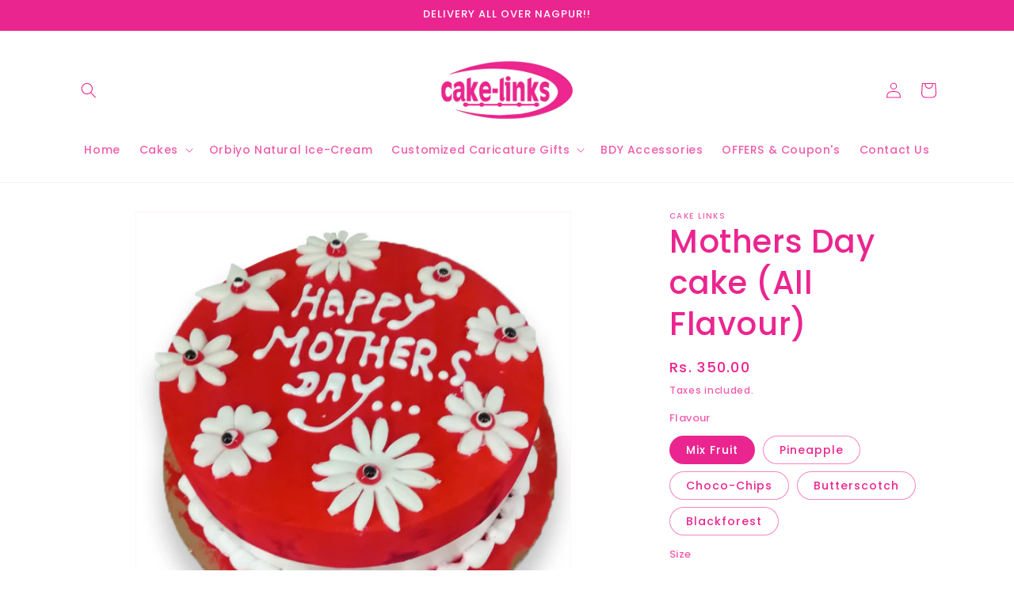

--- FILE ---
content_type: text/html; charset=utf-8
request_url: https://cakelinks.in/products/mothers-day-cake-all-flavour
body_size: 25194
content:
<!doctype html>
<html class="js" lang="en">
  <head>
    <!-- Google Tag Manager -->
<script>(function(w,d,s,l,i){w[l]=w[l]||[];w[l].push({'gtm.start':
new Date().getTime(),event:'gtm.js'});var f=d.getElementsByTagName(s)[0],
j=d.createElement(s),dl=l!='dataLayer'?'&l='+l:'';j.async=true;j.src=
'https://www.googletagmanager.com/gtm.js?id='+i+dl;f.parentNode.insertBefore(j,f);
})(window,document,'script','dataLayer','GTM-N7B4BF3B');</script>
<!-- End Google Tag Manager -->
    <meta charset="utf-8">
    <meta http-equiv="X-UA-Compatible" content="IE=edge">
    <meta name="viewport" content="width=device-width,initial-scale=1">
    <meta name="theme-color" content="">
    <link rel="canonical" href="https://cakelinks.in/products/mothers-day-cake-all-flavour"><link rel="icon" type="image/png" href="//cakelinks.in/cdn/shop/files/Cake_Link_Logo.png?crop=center&height=32&v=1613170391&width=32"><link rel="preconnect" href="https://fonts.shopifycdn.com" crossorigin><title>
      Mothers Day cake (All Flavour)
 &ndash; Cake Links</title>

    

    

<meta property="og:site_name" content="Cake Links">
<meta property="og:url" content="https://cakelinks.in/products/mothers-day-cake-all-flavour">
<meta property="og:title" content="Mothers Day cake (All Flavour)">
<meta property="og:type" content="product">
<meta property="og:description" content="Online Cakes Home delivery. Secure Payment, Trusted Brand and at the cheapest price. Cakes Home Delivery on the same day all over the Nagpur. Birthday Cakes, Anniversary Cakes, Kids Cakes, Couple Cakes etc. Order Rs.600/- or above &amp; get 20% OFF. Coupon-Code: &quot;Ca20&quot;"><meta property="og:image" content="http://cakelinks.in/cdn/shop/products/mdred.jpg?v=1620475207">
  <meta property="og:image:secure_url" content="https://cakelinks.in/cdn/shop/products/mdred.jpg?v=1620475207">
  <meta property="og:image:width" content="600">
  <meta property="og:image:height" content="600"><meta property="og:price:amount" content="350.00">
  <meta property="og:price:currency" content="INR"><meta name="twitter:card" content="summary_large_image">
<meta name="twitter:title" content="Mothers Day cake (All Flavour)">
<meta name="twitter:description" content="Online Cakes Home delivery. Secure Payment, Trusted Brand and at the cheapest price. Cakes Home Delivery on the same day all over the Nagpur. Birthday Cakes, Anniversary Cakes, Kids Cakes, Couple Cakes etc. Order Rs.600/- or above &amp; get 20% OFF. Coupon-Code: &quot;Ca20&quot;">


    <script src="//cakelinks.in/cdn/shop/t/13/assets/constants.js?v=132983761750457495441726671134" defer="defer"></script>
    <script src="//cakelinks.in/cdn/shop/t/13/assets/pubsub.js?v=158357773527763999511726671134" defer="defer"></script>
    <script src="//cakelinks.in/cdn/shop/t/13/assets/global.js?v=88558128918567037191726671134" defer="defer"></script>
    <script src="//cakelinks.in/cdn/shop/t/13/assets/details-disclosure.js?v=13653116266235556501726671134" defer="defer"></script>
    <script src="//cakelinks.in/cdn/shop/t/13/assets/details-modal.js?v=25581673532751508451726671134" defer="defer"></script>
    <script src="//cakelinks.in/cdn/shop/t/13/assets/search-form.js?v=133129549252120666541726671134" defer="defer"></script><script src="//cakelinks.in/cdn/shop/t/13/assets/animations.js?v=88693664871331136111726671134" defer="defer"></script><script>window.performance && window.performance.mark && window.performance.mark('shopify.content_for_header.start');</script><meta id="shopify-digital-wallet" name="shopify-digital-wallet" content="/17588043/digital_wallets/dialog">
<link rel="alternate" type="application/json+oembed" href="https://cakelinks.in/products/mothers-day-cake-all-flavour.oembed">
<script async="async" src="/checkouts/internal/preloads.js?locale=en-IN"></script>
<script id="shopify-features" type="application/json">{"accessToken":"4eb62dfbed7614fc9f187690f520aa0b","betas":["rich-media-storefront-analytics"],"domain":"cakelinks.in","predictiveSearch":true,"shopId":17588043,"locale":"en"}</script>
<script>var Shopify = Shopify || {};
Shopify.shop = "cake-links.myshopify.com";
Shopify.locale = "en";
Shopify.currency = {"active":"INR","rate":"1.0"};
Shopify.country = "IN";
Shopify.theme = {"name":"Copy of Dawn","id":130520776806,"schema_name":"Dawn","schema_version":"15.1.0","theme_store_id":887,"role":"main"};
Shopify.theme.handle = "null";
Shopify.theme.style = {"id":null,"handle":null};
Shopify.cdnHost = "cakelinks.in/cdn";
Shopify.routes = Shopify.routes || {};
Shopify.routes.root = "/";</script>
<script type="module">!function(o){(o.Shopify=o.Shopify||{}).modules=!0}(window);</script>
<script>!function(o){function n(){var o=[];function n(){o.push(Array.prototype.slice.apply(arguments))}return n.q=o,n}var t=o.Shopify=o.Shopify||{};t.loadFeatures=n(),t.autoloadFeatures=n()}(window);</script>
<script id="shop-js-analytics" type="application/json">{"pageType":"product"}</script>
<script defer="defer" async type="module" src="//cakelinks.in/cdn/shopifycloud/shop-js/modules/v2/client.init-shop-cart-sync_Bc8-qrdt.en.esm.js"></script>
<script defer="defer" async type="module" src="//cakelinks.in/cdn/shopifycloud/shop-js/modules/v2/chunk.common_CmNk3qlo.esm.js"></script>
<script type="module">
  await import("//cakelinks.in/cdn/shopifycloud/shop-js/modules/v2/client.init-shop-cart-sync_Bc8-qrdt.en.esm.js");
await import("//cakelinks.in/cdn/shopifycloud/shop-js/modules/v2/chunk.common_CmNk3qlo.esm.js");

  window.Shopify.SignInWithShop?.initShopCartSync?.({"fedCMEnabled":true,"windoidEnabled":true});

</script>
<script>(function() {
  var isLoaded = false;
  function asyncLoad() {
    if (isLoaded) return;
    isLoaded = true;
    var urls = ["\/\/d1liekpayvooaz.cloudfront.net\/apps\/smile\/smile.js?shop=cake-links.myshopify.com","https:\/\/embed.tawk.to\/widget-script\/598630b24471ce54db652bb4\/default.js?shop=cake-links.myshopify.com","https:\/\/www.risingsigma.com\/zippy-v2\/assets\/js\/createScript.js?shop=cake-links.myshopify.com"];
    for (var i = 0; i < urls.length; i++) {
      var s = document.createElement('script');
      s.type = 'text/javascript';
      s.async = true;
      s.src = urls[i];
      var x = document.getElementsByTagName('script')[0];
      x.parentNode.insertBefore(s, x);
    }
  };
  if(window.attachEvent) {
    window.attachEvent('onload', asyncLoad);
  } else {
    window.addEventListener('load', asyncLoad, false);
  }
})();</script>
<script id="__st">var __st={"a":17588043,"offset":19800,"reqid":"507db1f9-5faa-4c27-9de1-6186da7a11b5-1762035657","pageurl":"cakelinks.in\/products\/mothers-day-cake-all-flavour","u":"1e85e722357a","p":"product","rtyp":"product","rid":6574429962342};</script>
<script>window.ShopifyPaypalV4VisibilityTracking = true;</script>
<script id="captcha-bootstrap">!function(){'use strict';const t='contact',e='account',n='new_comment',o=[[t,t],['blogs',n],['comments',n],[t,'customer']],c=[[e,'customer_login'],[e,'guest_login'],[e,'recover_customer_password'],[e,'create_customer']],r=t=>t.map((([t,e])=>`form[action*='/${t}']:not([data-nocaptcha='true']) input[name='form_type'][value='${e}']`)).join(','),a=t=>()=>t?[...document.querySelectorAll(t)].map((t=>t.form)):[];function s(){const t=[...o],e=r(t);return a(e)}const i='password',u='form_key',d=['recaptcha-v3-token','g-recaptcha-response','h-captcha-response',i],f=()=>{try{return window.sessionStorage}catch{return}},m='__shopify_v',_=t=>t.elements[u];function p(t,e,n=!1){try{const o=window.sessionStorage,c=JSON.parse(o.getItem(e)),{data:r}=function(t){const{data:e,action:n}=t;return t[m]||n?{data:e,action:n}:{data:t,action:n}}(c);for(const[e,n]of Object.entries(r))t.elements[e]&&(t.elements[e].value=n);n&&o.removeItem(e)}catch(o){console.error('form repopulation failed',{error:o})}}const l='form_type',E='cptcha';function T(t){t.dataset[E]=!0}const w=window,h=w.document,L='Shopify',v='ce_forms',y='captcha';let A=!1;((t,e)=>{const n=(g='f06e6c50-85a8-45c8-87d0-21a2b65856fe',I='https://cdn.shopify.com/shopifycloud/storefront-forms-hcaptcha/ce_storefront_forms_captcha_hcaptcha.v1.5.2.iife.js',D={infoText:'Protected by hCaptcha',privacyText:'Privacy',termsText:'Terms'},(t,e,n)=>{const o=w[L][v],c=o.bindForm;if(c)return c(t,g,e,D).then(n);var r;o.q.push([[t,g,e,D],n]),r=I,A||(h.body.append(Object.assign(h.createElement('script'),{id:'captcha-provider',async:!0,src:r})),A=!0)});var g,I,D;w[L]=w[L]||{},w[L][v]=w[L][v]||{},w[L][v].q=[],w[L][y]=w[L][y]||{},w[L][y].protect=function(t,e){n(t,void 0,e),T(t)},Object.freeze(w[L][y]),function(t,e,n,w,h,L){const[v,y,A,g]=function(t,e,n){const i=e?o:[],u=t?c:[],d=[...i,...u],f=r(d),m=r(i),_=r(d.filter((([t,e])=>n.includes(e))));return[a(f),a(m),a(_),s()]}(w,h,L),I=t=>{const e=t.target;return e instanceof HTMLFormElement?e:e&&e.form},D=t=>v().includes(t);t.addEventListener('submit',(t=>{const e=I(t);if(!e)return;const n=D(e)&&!e.dataset.hcaptchaBound&&!e.dataset.recaptchaBound,o=_(e),c=g().includes(e)&&(!o||!o.value);(n||c)&&t.preventDefault(),c&&!n&&(function(t){try{if(!f())return;!function(t){const e=f();if(!e)return;const n=_(t);if(!n)return;const o=n.value;o&&e.removeItem(o)}(t);const e=Array.from(Array(32),(()=>Math.random().toString(36)[2])).join('');!function(t,e){_(t)||t.append(Object.assign(document.createElement('input'),{type:'hidden',name:u})),t.elements[u].value=e}(t,e),function(t,e){const n=f();if(!n)return;const o=[...t.querySelectorAll(`input[type='${i}']`)].map((({name:t})=>t)),c=[...d,...o],r={};for(const[a,s]of new FormData(t).entries())c.includes(a)||(r[a]=s);n.setItem(e,JSON.stringify({[m]:1,action:t.action,data:r}))}(t,e)}catch(e){console.error('failed to persist form',e)}}(e),e.submit())}));const S=(t,e)=>{t&&!t.dataset[E]&&(n(t,e.some((e=>e===t))),T(t))};for(const o of['focusin','change'])t.addEventListener(o,(t=>{const e=I(t);D(e)&&S(e,y())}));const B=e.get('form_key'),M=e.get(l),P=B&&M;t.addEventListener('DOMContentLoaded',(()=>{const t=y();if(P)for(const e of t)e.elements[l].value===M&&p(e,B);[...new Set([...A(),...v().filter((t=>'true'===t.dataset.shopifyCaptcha))])].forEach((e=>S(e,t)))}))}(h,new URLSearchParams(w.location.search),n,t,e,['guest_login'])})(!0,!0)}();</script>
<script integrity="sha256-52AcMU7V7pcBOXWImdc/TAGTFKeNjmkeM1Pvks/DTgc=" data-source-attribution="shopify.loadfeatures" defer="defer" src="//cakelinks.in/cdn/shopifycloud/storefront/assets/storefront/load_feature-81c60534.js" crossorigin="anonymous"></script>
<script data-source-attribution="shopify.dynamic_checkout.dynamic.init">var Shopify=Shopify||{};Shopify.PaymentButton=Shopify.PaymentButton||{isStorefrontPortableWallets:!0,init:function(){window.Shopify.PaymentButton.init=function(){};var t=document.createElement("script");t.src="https://cakelinks.in/cdn/shopifycloud/portable-wallets/latest/portable-wallets.en.js",t.type="module",document.head.appendChild(t)}};
</script>
<script data-source-attribution="shopify.dynamic_checkout.buyer_consent">
  function portableWalletsHideBuyerConsent(e){var t=document.getElementById("shopify-buyer-consent"),n=document.getElementById("shopify-subscription-policy-button");t&&n&&(t.classList.add("hidden"),t.setAttribute("aria-hidden","true"),n.removeEventListener("click",e))}function portableWalletsShowBuyerConsent(e){var t=document.getElementById("shopify-buyer-consent"),n=document.getElementById("shopify-subscription-policy-button");t&&n&&(t.classList.remove("hidden"),t.removeAttribute("aria-hidden"),n.addEventListener("click",e))}window.Shopify?.PaymentButton&&(window.Shopify.PaymentButton.hideBuyerConsent=portableWalletsHideBuyerConsent,window.Shopify.PaymentButton.showBuyerConsent=portableWalletsShowBuyerConsent);
</script>
<script data-source-attribution="shopify.dynamic_checkout.cart.bootstrap">document.addEventListener("DOMContentLoaded",(function(){function t(){return document.querySelector("shopify-accelerated-checkout-cart, shopify-accelerated-checkout")}if(t())Shopify.PaymentButton.init();else{new MutationObserver((function(e,n){t()&&(Shopify.PaymentButton.init(),n.disconnect())})).observe(document.body,{childList:!0,subtree:!0})}}));
</script>
<script id="sections-script" data-sections="header" defer="defer" src="//cakelinks.in/cdn/shop/t/13/compiled_assets/scripts.js?1697"></script>
<script>window.performance && window.performance.mark && window.performance.mark('shopify.content_for_header.end');</script>


    <style data-shopify>
      @font-face {
  font-family: Poppins;
  font-weight: 500;
  font-style: normal;
  font-display: swap;
  src: url("//cakelinks.in/cdn/fonts/poppins/poppins_n5.ad5b4b72b59a00358afc706450c864c3c8323842.woff2") format("woff2"),
       url("//cakelinks.in/cdn/fonts/poppins/poppins_n5.33757fdf985af2d24b32fcd84c9a09224d4b2c39.woff") format("woff");
}

      @font-face {
  font-family: Poppins;
  font-weight: 700;
  font-style: normal;
  font-display: swap;
  src: url("//cakelinks.in/cdn/fonts/poppins/poppins_n7.56758dcf284489feb014a026f3727f2f20a54626.woff2") format("woff2"),
       url("//cakelinks.in/cdn/fonts/poppins/poppins_n7.f34f55d9b3d3205d2cd6f64955ff4b36f0cfd8da.woff") format("woff");
}

      @font-face {
  font-family: Poppins;
  font-weight: 500;
  font-style: italic;
  font-display: swap;
  src: url("//cakelinks.in/cdn/fonts/poppins/poppins_i5.6acfce842c096080e34792078ef3cb7c3aad24d4.woff2") format("woff2"),
       url("//cakelinks.in/cdn/fonts/poppins/poppins_i5.a49113e4fe0ad7fd7716bd237f1602cbec299b3c.woff") format("woff");
}

      @font-face {
  font-family: Poppins;
  font-weight: 700;
  font-style: italic;
  font-display: swap;
  src: url("//cakelinks.in/cdn/fonts/poppins/poppins_i7.42fd71da11e9d101e1e6c7932199f925f9eea42d.woff2") format("woff2"),
       url("//cakelinks.in/cdn/fonts/poppins/poppins_i7.ec8499dbd7616004e21155106d13837fff4cf556.woff") format("woff");
}

      @font-face {
  font-family: Poppins;
  font-weight: 500;
  font-style: normal;
  font-display: swap;
  src: url("//cakelinks.in/cdn/fonts/poppins/poppins_n5.ad5b4b72b59a00358afc706450c864c3c8323842.woff2") format("woff2"),
       url("//cakelinks.in/cdn/fonts/poppins/poppins_n5.33757fdf985af2d24b32fcd84c9a09224d4b2c39.woff") format("woff");
}


      
        :root,
        .color-scheme-1 {
          --color-background: 255,255,255;
        
          --gradient-background: #ffffff;
        

        

        --color-foreground: 235,37,143;
        --color-background-contrast: 191,191,191;
        --color-shadow: 0,0,0;
        --color-button: 0,0,0;
        --color-button-text: 255,255,255;
        --color-secondary-button: 255,255,255;
        --color-secondary-button-text: 235,37,143;
        --color-link: 235,37,143;
        --color-badge-foreground: 235,37,143;
        --color-badge-background: 255,255,255;
        --color-badge-border: 235,37,143;
        --payment-terms-background-color: rgb(255 255 255);
      }
      
        
        .color-scheme-2 {
          --color-background: 255,255,255;
        
          --gradient-background: #ffffff;
        

        

        --color-foreground: 235,37,143;
        --color-background-contrast: 191,191,191;
        --color-shadow: 18,18,18;
        --color-button: 235,37,143;
        --color-button-text: 243,243,243;
        --color-secondary-button: 255,255,255;
        --color-secondary-button-text: 235,37,143;
        --color-link: 235,37,143;
        --color-badge-foreground: 235,37,143;
        --color-badge-background: 255,255,255;
        --color-badge-border: 235,37,143;
        --payment-terms-background-color: rgb(255 255 255);
      }
      
        
        .color-scheme-3 {
          --color-background: 235,37,143;
        
          --gradient-background: #eb258f;
        

        

        --color-foreground: 255,255,255;
        --color-background-contrast: 132,12,77;
        --color-shadow: 18,18,18;
        --color-button: 255,255,255;
        --color-button-text: 0,0,0;
        --color-secondary-button: 235,37,143;
        --color-secondary-button-text: 255,255,255;
        --color-link: 255,255,255;
        --color-badge-foreground: 255,255,255;
        --color-badge-background: 235,37,143;
        --color-badge-border: 255,255,255;
        --payment-terms-background-color: rgb(235 37 143);
      }
      
        
        .color-scheme-4 {
          --color-background: 238,238,238;
        
          --gradient-background: #eeeeee;
        

        

        --color-foreground: 235,37,143;
        --color-background-contrast: 174,174,174;
        --color-shadow: 235,37,143;
        --color-button: 235,37,143;
        --color-button-text: 18,18,18;
        --color-secondary-button: 238,238,238;
        --color-secondary-button-text: 235,37,143;
        --color-link: 235,37,143;
        --color-badge-foreground: 235,37,143;
        --color-badge-background: 238,238,238;
        --color-badge-border: 235,37,143;
        --payment-terms-background-color: rgb(238 238 238);
      }
      
        
        .color-scheme-5 {
          --color-background: 51,79,180;
        
          --gradient-background: #334fb4;
        

        

        --color-foreground: 255,255,255;
        --color-background-contrast: 23,35,81;
        --color-shadow: 18,18,18;
        --color-button: 255,255,255;
        --color-button-text: 51,79,180;
        --color-secondary-button: 51,79,180;
        --color-secondary-button-text: 255,255,255;
        --color-link: 255,255,255;
        --color-badge-foreground: 255,255,255;
        --color-badge-background: 51,79,180;
        --color-badge-border: 255,255,255;
        --payment-terms-background-color: rgb(51 79 180);
      }
      

      body, .color-scheme-1, .color-scheme-2, .color-scheme-3, .color-scheme-4, .color-scheme-5 {
        color: rgba(var(--color-foreground), 0.75);
        background-color: rgb(var(--color-background));
      }

      :root {
        --font-body-family: Poppins, sans-serif;
        --font-body-style: normal;
        --font-body-weight: 500;
        --font-body-weight-bold: 800;

        --font-heading-family: Poppins, sans-serif;
        --font-heading-style: normal;
        --font-heading-weight: 500;

        --font-body-scale: 1.0;
        --font-heading-scale: 1.0;

        --media-padding: px;
        --media-border-opacity: 0.05;
        --media-border-width: 1px;
        --media-radius: 0px;
        --media-shadow-opacity: 0.0;
        --media-shadow-horizontal-offset: 0px;
        --media-shadow-vertical-offset: 4px;
        --media-shadow-blur-radius: 5px;
        --media-shadow-visible: 0;

        --page-width: 120rem;
        --page-width-margin: 0rem;

        --product-card-image-padding: 0.0rem;
        --product-card-corner-radius: 0.0rem;
        --product-card-text-alignment: left;
        --product-card-border-width: 0.0rem;
        --product-card-border-opacity: 0.1;
        --product-card-shadow-opacity: 0.0;
        --product-card-shadow-visible: 0;
        --product-card-shadow-horizontal-offset: 0.0rem;
        --product-card-shadow-vertical-offset: 0.4rem;
        --product-card-shadow-blur-radius: 0.5rem;

        --collection-card-image-padding: 0.0rem;
        --collection-card-corner-radius: 0.0rem;
        --collection-card-text-alignment: left;
        --collection-card-border-width: 0.0rem;
        --collection-card-border-opacity: 0.1;
        --collection-card-shadow-opacity: 0.0;
        --collection-card-shadow-visible: 0;
        --collection-card-shadow-horizontal-offset: 0.0rem;
        --collection-card-shadow-vertical-offset: 0.4rem;
        --collection-card-shadow-blur-radius: 0.5rem;

        --blog-card-image-padding: 0.0rem;
        --blog-card-corner-radius: 0.0rem;
        --blog-card-text-alignment: left;
        --blog-card-border-width: 0.0rem;
        --blog-card-border-opacity: 0.1;
        --blog-card-shadow-opacity: 0.0;
        --blog-card-shadow-visible: 0;
        --blog-card-shadow-horizontal-offset: 0.0rem;
        --blog-card-shadow-vertical-offset: 0.4rem;
        --blog-card-shadow-blur-radius: 0.5rem;

        --badge-corner-radius: 4.0rem;

        --popup-border-width: 1px;
        --popup-border-opacity: 0.1;
        --popup-corner-radius: 0px;
        --popup-shadow-opacity: 0.05;
        --popup-shadow-horizontal-offset: 0px;
        --popup-shadow-vertical-offset: 4px;
        --popup-shadow-blur-radius: 5px;

        --drawer-border-width: 1px;
        --drawer-border-opacity: 0.1;
        --drawer-shadow-opacity: 0.0;
        --drawer-shadow-horizontal-offset: 0px;
        --drawer-shadow-vertical-offset: 4px;
        --drawer-shadow-blur-radius: 5px;

        --spacing-sections-desktop: 0px;
        --spacing-sections-mobile: 0px;

        --grid-desktop-vertical-spacing: 16px;
        --grid-desktop-horizontal-spacing: 8px;
        --grid-mobile-vertical-spacing: 8px;
        --grid-mobile-horizontal-spacing: 4px;

        --text-boxes-border-opacity: 0.1;
        --text-boxes-border-width: 0px;
        --text-boxes-radius: 0px;
        --text-boxes-shadow-opacity: 0.0;
        --text-boxes-shadow-visible: 0;
        --text-boxes-shadow-horizontal-offset: 0px;
        --text-boxes-shadow-vertical-offset: 4px;
        --text-boxes-shadow-blur-radius: 5px;

        --buttons-radius: 0px;
        --buttons-radius-outset: 0px;
        --buttons-border-width: 1px;
        --buttons-border-opacity: 1.0;
        --buttons-shadow-opacity: 0.0;
        --buttons-shadow-visible: 0;
        --buttons-shadow-horizontal-offset: 0px;
        --buttons-shadow-vertical-offset: 4px;
        --buttons-shadow-blur-radius: 5px;
        --buttons-border-offset: 0px;

        --inputs-radius: 0px;
        --inputs-border-width: 1px;
        --inputs-border-opacity: 0.55;
        --inputs-shadow-opacity: 0.0;
        --inputs-shadow-horizontal-offset: 0px;
        --inputs-margin-offset: 0px;
        --inputs-shadow-vertical-offset: 4px;
        --inputs-shadow-blur-radius: 5px;
        --inputs-radius-outset: 0px;

        --variant-pills-radius: 40px;
        --variant-pills-border-width: 1px;
        --variant-pills-border-opacity: 0.55;
        --variant-pills-shadow-opacity: 0.0;
        --variant-pills-shadow-horizontal-offset: 0px;
        --variant-pills-shadow-vertical-offset: 4px;
        --variant-pills-shadow-blur-radius: 5px;
      }

      *,
      *::before,
      *::after {
        box-sizing: inherit;
      }

      html {
        box-sizing: border-box;
        font-size: calc(var(--font-body-scale) * 62.5%);
        height: 100%;
      }

      body {
        display: grid;
        grid-template-rows: auto auto 1fr auto;
        grid-template-columns: 100%;
        min-height: 100%;
        margin: 0;
        font-size: 1.5rem;
        letter-spacing: 0.06rem;
        line-height: calc(1 + 0.8 / var(--font-body-scale));
        font-family: var(--font-body-family);
        font-style: var(--font-body-style);
        font-weight: var(--font-body-weight);
      }

      @media screen and (min-width: 750px) {
        body {
          font-size: 1.6rem;
        }
      }
    </style>

    <link href="//cakelinks.in/cdn/shop/t/13/assets/base.css?v=41396867024226634741727346288" rel="stylesheet" type="text/css" media="all" />
    <link rel="stylesheet" href="//cakelinks.in/cdn/shop/t/13/assets/component-cart-items.css?v=123238115697927560811726671134" media="print" onload="this.media='all'">
      <link rel="preload" as="font" href="//cakelinks.in/cdn/fonts/poppins/poppins_n5.ad5b4b72b59a00358afc706450c864c3c8323842.woff2" type="font/woff2" crossorigin>
      

      <link rel="preload" as="font" href="//cakelinks.in/cdn/fonts/poppins/poppins_n5.ad5b4b72b59a00358afc706450c864c3c8323842.woff2" type="font/woff2" crossorigin>
      
<link
        rel="stylesheet"
        href="//cakelinks.in/cdn/shop/t/13/assets/component-predictive-search.css?v=118923337488134913561726671134"
        media="print"
        onload="this.media='all'"
      ><script>
      if (Shopify.designMode) {
        document.documentElement.classList.add('shopify-design-mode');
      }
    </script>
  <!-- BEGIN app block: shopify://apps/textbox-by-textify/blocks/app-embed/b5626f69-87af-4a23-ada4-1674452f85d0 --><script>console.log("Textify v1.06")</script>


<script>
  const primaryScript = document.createElement('script');
  primaryScript.src = "https://textify-cdn.com/textbox.js";
  primaryScript.defer = true;

  primaryScript.onerror = function () {
    const fallbackScript = document.createElement('script');
    fallbackScript.src = "https://cdn.shopify.com/s/files/1/0817/9846/3789/files/textbox.js";
    fallbackScript.defer = true;
    document.head.appendChild(fallbackScript);
  };
  document.head.appendChild(primaryScript);
</script>

<!-- END app block --><script src="https://cdn.shopify.com/extensions/019a0f68-163b-741c-ad3b-56cad953220f/pickup-app-ext-247/assets/bird-pickup-script.js" type="text/javascript" defer="defer"></script>
<link href="https://monorail-edge.shopifysvc.com" rel="dns-prefetch">
<script>(function(){if ("sendBeacon" in navigator && "performance" in window) {try {var session_token_from_headers = performance.getEntriesByType('navigation')[0].serverTiming.find(x => x.name == '_s').description;} catch {var session_token_from_headers = undefined;}var session_cookie_matches = document.cookie.match(/_shopify_s=([^;]*)/);var session_token_from_cookie = session_cookie_matches && session_cookie_matches.length === 2 ? session_cookie_matches[1] : "";var session_token = session_token_from_headers || session_token_from_cookie || "";function handle_abandonment_event(e) {var entries = performance.getEntries().filter(function(entry) {return /monorail-edge.shopifysvc.com/.test(entry.name);});if (!window.abandonment_tracked && entries.length === 0) {window.abandonment_tracked = true;var currentMs = Date.now();var navigation_start = performance.timing.navigationStart;var payload = {shop_id: 17588043,url: window.location.href,navigation_start,duration: currentMs - navigation_start,session_token,page_type: "product"};window.navigator.sendBeacon("https://monorail-edge.shopifysvc.com/v1/produce", JSON.stringify({schema_id: "online_store_buyer_site_abandonment/1.1",payload: payload,metadata: {event_created_at_ms: currentMs,event_sent_at_ms: currentMs}}));}}window.addEventListener('pagehide', handle_abandonment_event);}}());</script>
<script id="web-pixels-manager-setup">(function e(e,d,r,n,o){if(void 0===o&&(o={}),!Boolean(null===(a=null===(i=window.Shopify)||void 0===i?void 0:i.analytics)||void 0===a?void 0:a.replayQueue)){var i,a;window.Shopify=window.Shopify||{};var t=window.Shopify;t.analytics=t.analytics||{};var s=t.analytics;s.replayQueue=[],s.publish=function(e,d,r){return s.replayQueue.push([e,d,r]),!0};try{self.performance.mark("wpm:start")}catch(e){}var l=function(){var e={modern:/Edge?\/(1{2}[4-9]|1[2-9]\d|[2-9]\d{2}|\d{4,})\.\d+(\.\d+|)|Firefox\/(1{2}[4-9]|1[2-9]\d|[2-9]\d{2}|\d{4,})\.\d+(\.\d+|)|Chrom(ium|e)\/(9{2}|\d{3,})\.\d+(\.\d+|)|(Maci|X1{2}).+ Version\/(15\.\d+|(1[6-9]|[2-9]\d|\d{3,})\.\d+)([,.]\d+|)( \(\w+\)|)( Mobile\/\w+|) Safari\/|Chrome.+OPR\/(9{2}|\d{3,})\.\d+\.\d+|(CPU[ +]OS|iPhone[ +]OS|CPU[ +]iPhone|CPU IPhone OS|CPU iPad OS)[ +]+(15[._]\d+|(1[6-9]|[2-9]\d|\d{3,})[._]\d+)([._]\d+|)|Android:?[ /-](13[3-9]|1[4-9]\d|[2-9]\d{2}|\d{4,})(\.\d+|)(\.\d+|)|Android.+Firefox\/(13[5-9]|1[4-9]\d|[2-9]\d{2}|\d{4,})\.\d+(\.\d+|)|Android.+Chrom(ium|e)\/(13[3-9]|1[4-9]\d|[2-9]\d{2}|\d{4,})\.\d+(\.\d+|)|SamsungBrowser\/([2-9]\d|\d{3,})\.\d+/,legacy:/Edge?\/(1[6-9]|[2-9]\d|\d{3,})\.\d+(\.\d+|)|Firefox\/(5[4-9]|[6-9]\d|\d{3,})\.\d+(\.\d+|)|Chrom(ium|e)\/(5[1-9]|[6-9]\d|\d{3,})\.\d+(\.\d+|)([\d.]+$|.*Safari\/(?![\d.]+ Edge\/[\d.]+$))|(Maci|X1{2}).+ Version\/(10\.\d+|(1[1-9]|[2-9]\d|\d{3,})\.\d+)([,.]\d+|)( \(\w+\)|)( Mobile\/\w+|) Safari\/|Chrome.+OPR\/(3[89]|[4-9]\d|\d{3,})\.\d+\.\d+|(CPU[ +]OS|iPhone[ +]OS|CPU[ +]iPhone|CPU IPhone OS|CPU iPad OS)[ +]+(10[._]\d+|(1[1-9]|[2-9]\d|\d{3,})[._]\d+)([._]\d+|)|Android:?[ /-](13[3-9]|1[4-9]\d|[2-9]\d{2}|\d{4,})(\.\d+|)(\.\d+|)|Mobile Safari.+OPR\/([89]\d|\d{3,})\.\d+\.\d+|Android.+Firefox\/(13[5-9]|1[4-9]\d|[2-9]\d{2}|\d{4,})\.\d+(\.\d+|)|Android.+Chrom(ium|e)\/(13[3-9]|1[4-9]\d|[2-9]\d{2}|\d{4,})\.\d+(\.\d+|)|Android.+(UC? ?Browser|UCWEB|U3)[ /]?(15\.([5-9]|\d{2,})|(1[6-9]|[2-9]\d|\d{3,})\.\d+)\.\d+|SamsungBrowser\/(5\.\d+|([6-9]|\d{2,})\.\d+)|Android.+MQ{2}Browser\/(14(\.(9|\d{2,})|)|(1[5-9]|[2-9]\d|\d{3,})(\.\d+|))(\.\d+|)|K[Aa][Ii]OS\/(3\.\d+|([4-9]|\d{2,})\.\d+)(\.\d+|)/},d=e.modern,r=e.legacy,n=navigator.userAgent;return n.match(d)?"modern":n.match(r)?"legacy":"unknown"}(),u="modern"===l?"modern":"legacy",c=(null!=n?n:{modern:"",legacy:""})[u],f=function(e){return[e.baseUrl,"/wpm","/b",e.hashVersion,"modern"===e.buildTarget?"m":"l",".js"].join("")}({baseUrl:d,hashVersion:r,buildTarget:u}),m=function(e){var d=e.version,r=e.bundleTarget,n=e.surface,o=e.pageUrl,i=e.monorailEndpoint;return{emit:function(e){var a=e.status,t=e.errorMsg,s=(new Date).getTime(),l=JSON.stringify({metadata:{event_sent_at_ms:s},events:[{schema_id:"web_pixels_manager_load/3.1",payload:{version:d,bundle_target:r,page_url:o,status:a,surface:n,error_msg:t},metadata:{event_created_at_ms:s}}]});if(!i)return console&&console.warn&&console.warn("[Web Pixels Manager] No Monorail endpoint provided, skipping logging."),!1;try{return self.navigator.sendBeacon.bind(self.navigator)(i,l)}catch(e){}var u=new XMLHttpRequest;try{return u.open("POST",i,!0),u.setRequestHeader("Content-Type","text/plain"),u.send(l),!0}catch(e){return console&&console.warn&&console.warn("[Web Pixels Manager] Got an unhandled error while logging to Monorail."),!1}}}}({version:r,bundleTarget:l,surface:e.surface,pageUrl:self.location.href,monorailEndpoint:e.monorailEndpoint});try{o.browserTarget=l,function(e){var d=e.src,r=e.async,n=void 0===r||r,o=e.onload,i=e.onerror,a=e.sri,t=e.scriptDataAttributes,s=void 0===t?{}:t,l=document.createElement("script"),u=document.querySelector("head"),c=document.querySelector("body");if(l.async=n,l.src=d,a&&(l.integrity=a,l.crossOrigin="anonymous"),s)for(var f in s)if(Object.prototype.hasOwnProperty.call(s,f))try{l.dataset[f]=s[f]}catch(e){}if(o&&l.addEventListener("load",o),i&&l.addEventListener("error",i),u)u.appendChild(l);else{if(!c)throw new Error("Did not find a head or body element to append the script");c.appendChild(l)}}({src:f,async:!0,onload:function(){if(!function(){var e,d;return Boolean(null===(d=null===(e=window.Shopify)||void 0===e?void 0:e.analytics)||void 0===d?void 0:d.initialized)}()){var d=window.webPixelsManager.init(e)||void 0;if(d){var r=window.Shopify.analytics;r.replayQueue.forEach((function(e){var r=e[0],n=e[1],o=e[2];d.publishCustomEvent(r,n,o)})),r.replayQueue=[],r.publish=d.publishCustomEvent,r.visitor=d.visitor,r.initialized=!0}}},onerror:function(){return m.emit({status:"failed",errorMsg:"".concat(f," has failed to load")})},sri:function(e){var d=/^sha384-[A-Za-z0-9+/=]+$/;return"string"==typeof e&&d.test(e)}(c)?c:"",scriptDataAttributes:o}),m.emit({status:"loading"})}catch(e){m.emit({status:"failed",errorMsg:(null==e?void 0:e.message)||"Unknown error"})}}})({shopId: 17588043,storefrontBaseUrl: "https://cakelinks.in",extensionsBaseUrl: "https://extensions.shopifycdn.com/cdn/shopifycloud/web-pixels-manager",monorailEndpoint: "https://monorail-edge.shopifysvc.com/unstable/produce_batch",surface: "storefront-renderer",enabledBetaFlags: ["2dca8a86"],webPixelsConfigList: [{"id":"1043857510","configuration":"{\"accountID\":\"web_pixel_spark_q78H2sznnZ\",\"lastUpdatedAt\":\"2025-07-31T08:19:17.888Z\"}","eventPayloadVersion":"v1","runtimeContext":"STRICT","scriptVersion":"ea85ce12225b9656687b5d05bd4f3432","type":"APP","apiClientId":86932488193,"privacyPurposes":["ANALYTICS"],"dataSharingAdjustments":{"protectedCustomerApprovalScopes":["read_customer_personal_data"]}},{"id":"91226214","configuration":"{\"pixel_id\":\"770264363489931\",\"pixel_type\":\"facebook_pixel\",\"metaapp_system_user_token\":\"-\"}","eventPayloadVersion":"v1","runtimeContext":"OPEN","scriptVersion":"ca16bc87fe92b6042fbaa3acc2fbdaa6","type":"APP","apiClientId":2329312,"privacyPurposes":["ANALYTICS","MARKETING","SALE_OF_DATA"],"dataSharingAdjustments":{"protectedCustomerApprovalScopes":["read_customer_address","read_customer_email","read_customer_name","read_customer_personal_data","read_customer_phone"]}},{"id":"81395814","eventPayloadVersion":"v1","runtimeContext":"LAX","scriptVersion":"1","type":"CUSTOM","privacyPurposes":["ANALYTICS"],"name":"Google Analytics tag (migrated)"},{"id":"shopify-app-pixel","configuration":"{}","eventPayloadVersion":"v1","runtimeContext":"STRICT","scriptVersion":"0450","apiClientId":"shopify-pixel","type":"APP","privacyPurposes":["ANALYTICS","MARKETING"]},{"id":"shopify-custom-pixel","eventPayloadVersion":"v1","runtimeContext":"LAX","scriptVersion":"0450","apiClientId":"shopify-pixel","type":"CUSTOM","privacyPurposes":["ANALYTICS","MARKETING"]}],isMerchantRequest: false,initData: {"shop":{"name":"Cake Links","paymentSettings":{"currencyCode":"INR"},"myshopifyDomain":"cake-links.myshopify.com","countryCode":"IN","storefrontUrl":"https:\/\/cakelinks.in"},"customer":null,"cart":null,"checkout":null,"productVariants":[{"price":{"amount":350.0,"currencyCode":"INR"},"product":{"title":"Mothers Day cake (All Flavour)","vendor":"Cake Links","id":"6574429962342","untranslatedTitle":"Mothers Day cake (All Flavour)","url":"\/products\/mothers-day-cake-all-flavour","type":"Cake"},"id":"39322201325670","image":{"src":"\/\/cakelinks.in\/cdn\/shop\/products\/mdred.jpg?v=1620475207"},"sku":"","title":"Mix Fruit \/ 1\/2 Kg","untranslatedTitle":"Mix Fruit \/ 1\/2 Kg"},{"price":{"amount":700.0,"currencyCode":"INR"},"product":{"title":"Mothers Day cake (All Flavour)","vendor":"Cake Links","id":"6574429962342","untranslatedTitle":"Mothers Day cake (All Flavour)","url":"\/products\/mothers-day-cake-all-flavour","type":"Cake"},"id":"39322201358438","image":{"src":"\/\/cakelinks.in\/cdn\/shop\/products\/mdred.jpg?v=1620475207"},"sku":"","title":"Mix Fruit \/ 1 Kg","untranslatedTitle":"Mix Fruit \/ 1 Kg"},{"price":{"amount":1050.0,"currencyCode":"INR"},"product":{"title":"Mothers Day cake (All Flavour)","vendor":"Cake Links","id":"6574429962342","untranslatedTitle":"Mothers Day cake (All Flavour)","url":"\/products\/mothers-day-cake-all-flavour","type":"Cake"},"id":"39322201391206","image":{"src":"\/\/cakelinks.in\/cdn\/shop\/products\/mdred.jpg?v=1620475207"},"sku":"","title":"Mix Fruit \/ 1.5 Kg","untranslatedTitle":"Mix Fruit \/ 1.5 Kg"},{"price":{"amount":1400.0,"currencyCode":"INR"},"product":{"title":"Mothers Day cake (All Flavour)","vendor":"Cake Links","id":"6574429962342","untranslatedTitle":"Mothers Day cake (All Flavour)","url":"\/products\/mothers-day-cake-all-flavour","type":"Cake"},"id":"39322201423974","image":{"src":"\/\/cakelinks.in\/cdn\/shop\/products\/mdred.jpg?v=1620475207"},"sku":"","title":"Mix Fruit \/ 2 kg","untranslatedTitle":"Mix Fruit \/ 2 kg"},{"price":{"amount":350.0,"currencyCode":"INR"},"product":{"title":"Mothers Day cake (All Flavour)","vendor":"Cake Links","id":"6574429962342","untranslatedTitle":"Mothers Day cake (All Flavour)","url":"\/products\/mothers-day-cake-all-flavour","type":"Cake"},"id":"39322201456742","image":{"src":"\/\/cakelinks.in\/cdn\/shop\/products\/mdred.jpg?v=1620475207"},"sku":"","title":"Pineapple \/ 1\/2 Kg","untranslatedTitle":"Pineapple \/ 1\/2 Kg"},{"price":{"amount":700.0,"currencyCode":"INR"},"product":{"title":"Mothers Day cake (All Flavour)","vendor":"Cake Links","id":"6574429962342","untranslatedTitle":"Mothers Day cake (All Flavour)","url":"\/products\/mothers-day-cake-all-flavour","type":"Cake"},"id":"39322201489510","image":{"src":"\/\/cakelinks.in\/cdn\/shop\/products\/mdred.jpg?v=1620475207"},"sku":"","title":"Pineapple \/ 1 Kg","untranslatedTitle":"Pineapple \/ 1 Kg"},{"price":{"amount":1050.0,"currencyCode":"INR"},"product":{"title":"Mothers Day cake (All Flavour)","vendor":"Cake Links","id":"6574429962342","untranslatedTitle":"Mothers Day cake (All Flavour)","url":"\/products\/mothers-day-cake-all-flavour","type":"Cake"},"id":"39322201522278","image":{"src":"\/\/cakelinks.in\/cdn\/shop\/products\/mdred.jpg?v=1620475207"},"sku":"","title":"Pineapple \/ 1.5 Kg","untranslatedTitle":"Pineapple \/ 1.5 Kg"},{"price":{"amount":1400.0,"currencyCode":"INR"},"product":{"title":"Mothers Day cake (All Flavour)","vendor":"Cake Links","id":"6574429962342","untranslatedTitle":"Mothers Day cake (All Flavour)","url":"\/products\/mothers-day-cake-all-flavour","type":"Cake"},"id":"39322201555046","image":{"src":"\/\/cakelinks.in\/cdn\/shop\/products\/mdred.jpg?v=1620475207"},"sku":"","title":"Pineapple \/ 2 kg","untranslatedTitle":"Pineapple \/ 2 kg"},{"price":{"amount":350.0,"currencyCode":"INR"},"product":{"title":"Mothers Day cake (All Flavour)","vendor":"Cake Links","id":"6574429962342","untranslatedTitle":"Mothers Day cake (All Flavour)","url":"\/products\/mothers-day-cake-all-flavour","type":"Cake"},"id":"39322201587814","image":{"src":"\/\/cakelinks.in\/cdn\/shop\/products\/mdred.jpg?v=1620475207"},"sku":"","title":"Choco-Chips \/ 1\/2 Kg","untranslatedTitle":"Choco-Chips \/ 1\/2 Kg"},{"price":{"amount":700.0,"currencyCode":"INR"},"product":{"title":"Mothers Day cake (All Flavour)","vendor":"Cake Links","id":"6574429962342","untranslatedTitle":"Mothers Day cake (All Flavour)","url":"\/products\/mothers-day-cake-all-flavour","type":"Cake"},"id":"39322201620582","image":{"src":"\/\/cakelinks.in\/cdn\/shop\/products\/mdred.jpg?v=1620475207"},"sku":"","title":"Choco-Chips \/ 1 Kg","untranslatedTitle":"Choco-Chips \/ 1 Kg"},{"price":{"amount":1050.0,"currencyCode":"INR"},"product":{"title":"Mothers Day cake (All Flavour)","vendor":"Cake Links","id":"6574429962342","untranslatedTitle":"Mothers Day cake (All Flavour)","url":"\/products\/mothers-day-cake-all-flavour","type":"Cake"},"id":"39322201653350","image":{"src":"\/\/cakelinks.in\/cdn\/shop\/products\/mdred.jpg?v=1620475207"},"sku":"","title":"Choco-Chips \/ 1.5 Kg","untranslatedTitle":"Choco-Chips \/ 1.5 Kg"},{"price":{"amount":1400.0,"currencyCode":"INR"},"product":{"title":"Mothers Day cake (All Flavour)","vendor":"Cake Links","id":"6574429962342","untranslatedTitle":"Mothers Day cake (All Flavour)","url":"\/products\/mothers-day-cake-all-flavour","type":"Cake"},"id":"39322201686118","image":{"src":"\/\/cakelinks.in\/cdn\/shop\/products\/mdred.jpg?v=1620475207"},"sku":"","title":"Choco-Chips \/ 2 kg","untranslatedTitle":"Choco-Chips \/ 2 kg"},{"price":{"amount":350.0,"currencyCode":"INR"},"product":{"title":"Mothers Day cake (All Flavour)","vendor":"Cake Links","id":"6574429962342","untranslatedTitle":"Mothers Day cake (All Flavour)","url":"\/products\/mothers-day-cake-all-flavour","type":"Cake"},"id":"39322201718886","image":{"src":"\/\/cakelinks.in\/cdn\/shop\/products\/mdred.jpg?v=1620475207"},"sku":"","title":"Butterscotch \/ 1\/2 Kg","untranslatedTitle":"Butterscotch \/ 1\/2 Kg"},{"price":{"amount":700.0,"currencyCode":"INR"},"product":{"title":"Mothers Day cake (All Flavour)","vendor":"Cake Links","id":"6574429962342","untranslatedTitle":"Mothers Day cake (All Flavour)","url":"\/products\/mothers-day-cake-all-flavour","type":"Cake"},"id":"39322201751654","image":{"src":"\/\/cakelinks.in\/cdn\/shop\/products\/mdred.jpg?v=1620475207"},"sku":"","title":"Butterscotch \/ 1 Kg","untranslatedTitle":"Butterscotch \/ 1 Kg"},{"price":{"amount":1050.0,"currencyCode":"INR"},"product":{"title":"Mothers Day cake (All Flavour)","vendor":"Cake Links","id":"6574429962342","untranslatedTitle":"Mothers Day cake (All Flavour)","url":"\/products\/mothers-day-cake-all-flavour","type":"Cake"},"id":"39322201784422","image":{"src":"\/\/cakelinks.in\/cdn\/shop\/products\/mdred.jpg?v=1620475207"},"sku":"","title":"Butterscotch \/ 1.5 Kg","untranslatedTitle":"Butterscotch \/ 1.5 Kg"},{"price":{"amount":1400.0,"currencyCode":"INR"},"product":{"title":"Mothers Day cake (All Flavour)","vendor":"Cake Links","id":"6574429962342","untranslatedTitle":"Mothers Day cake (All Flavour)","url":"\/products\/mothers-day-cake-all-flavour","type":"Cake"},"id":"39322201817190","image":{"src":"\/\/cakelinks.in\/cdn\/shop\/products\/mdred.jpg?v=1620475207"},"sku":"","title":"Butterscotch \/ 2 kg","untranslatedTitle":"Butterscotch \/ 2 kg"},{"price":{"amount":350.0,"currencyCode":"INR"},"product":{"title":"Mothers Day cake (All Flavour)","vendor":"Cake Links","id":"6574429962342","untranslatedTitle":"Mothers Day cake (All Flavour)","url":"\/products\/mothers-day-cake-all-flavour","type":"Cake"},"id":"39322201849958","image":{"src":"\/\/cakelinks.in\/cdn\/shop\/products\/mdred.jpg?v=1620475207"},"sku":"","title":"Blackforest \/ 1\/2 Kg","untranslatedTitle":"Blackforest \/ 1\/2 Kg"},{"price":{"amount":700.0,"currencyCode":"INR"},"product":{"title":"Mothers Day cake (All Flavour)","vendor":"Cake Links","id":"6574429962342","untranslatedTitle":"Mothers Day cake (All Flavour)","url":"\/products\/mothers-day-cake-all-flavour","type":"Cake"},"id":"39322201882726","image":{"src":"\/\/cakelinks.in\/cdn\/shop\/products\/mdred.jpg?v=1620475207"},"sku":"","title":"Blackforest \/ 1 Kg","untranslatedTitle":"Blackforest \/ 1 Kg"},{"price":{"amount":1050.0,"currencyCode":"INR"},"product":{"title":"Mothers Day cake (All Flavour)","vendor":"Cake Links","id":"6574429962342","untranslatedTitle":"Mothers Day cake (All Flavour)","url":"\/products\/mothers-day-cake-all-flavour","type":"Cake"},"id":"39322201915494","image":{"src":"\/\/cakelinks.in\/cdn\/shop\/products\/mdred.jpg?v=1620475207"},"sku":"","title":"Blackforest \/ 1.5 Kg","untranslatedTitle":"Blackforest \/ 1.5 Kg"},{"price":{"amount":1400.0,"currencyCode":"INR"},"product":{"title":"Mothers Day cake (All Flavour)","vendor":"Cake Links","id":"6574429962342","untranslatedTitle":"Mothers Day cake (All Flavour)","url":"\/products\/mothers-day-cake-all-flavour","type":"Cake"},"id":"39322201948262","image":{"src":"\/\/cakelinks.in\/cdn\/shop\/products\/mdred.jpg?v=1620475207"},"sku":"","title":"Blackforest \/ 2 kg","untranslatedTitle":"Blackforest \/ 2 kg"}],"purchasingCompany":null},},"https://cakelinks.in/cdn","5303c62bw494ab25dp0d72f2dcm48e21f5a",{"modern":"","legacy":""},{"shopId":"17588043","storefrontBaseUrl":"https:\/\/cakelinks.in","extensionBaseUrl":"https:\/\/extensions.shopifycdn.com\/cdn\/shopifycloud\/web-pixels-manager","surface":"storefront-renderer","enabledBetaFlags":"[\"2dca8a86\"]","isMerchantRequest":"false","hashVersion":"5303c62bw494ab25dp0d72f2dcm48e21f5a","publish":"custom","events":"[[\"page_viewed\",{}],[\"product_viewed\",{\"productVariant\":{\"price\":{\"amount\":350.0,\"currencyCode\":\"INR\"},\"product\":{\"title\":\"Mothers Day cake (All Flavour)\",\"vendor\":\"Cake Links\",\"id\":\"6574429962342\",\"untranslatedTitle\":\"Mothers Day cake (All Flavour)\",\"url\":\"\/products\/mothers-day-cake-all-flavour\",\"type\":\"Cake\"},\"id\":\"39322201325670\",\"image\":{\"src\":\"\/\/cakelinks.in\/cdn\/shop\/products\/mdred.jpg?v=1620475207\"},\"sku\":\"\",\"title\":\"Mix Fruit \/ 1\/2 Kg\",\"untranslatedTitle\":\"Mix Fruit \/ 1\/2 Kg\"}}]]"});</script><script>
  window.ShopifyAnalytics = window.ShopifyAnalytics || {};
  window.ShopifyAnalytics.meta = window.ShopifyAnalytics.meta || {};
  window.ShopifyAnalytics.meta.currency = 'INR';
  var meta = {"product":{"id":6574429962342,"gid":"gid:\/\/shopify\/Product\/6574429962342","vendor":"Cake Links","type":"Cake","variants":[{"id":39322201325670,"price":35000,"name":"Mothers Day cake (All Flavour) - Mix Fruit \/ 1\/2 Kg","public_title":"Mix Fruit \/ 1\/2 Kg","sku":""},{"id":39322201358438,"price":70000,"name":"Mothers Day cake (All Flavour) - Mix Fruit \/ 1 Kg","public_title":"Mix Fruit \/ 1 Kg","sku":""},{"id":39322201391206,"price":105000,"name":"Mothers Day cake (All Flavour) - Mix Fruit \/ 1.5 Kg","public_title":"Mix Fruit \/ 1.5 Kg","sku":""},{"id":39322201423974,"price":140000,"name":"Mothers Day cake (All Flavour) - Mix Fruit \/ 2 kg","public_title":"Mix Fruit \/ 2 kg","sku":""},{"id":39322201456742,"price":35000,"name":"Mothers Day cake (All Flavour) - Pineapple \/ 1\/2 Kg","public_title":"Pineapple \/ 1\/2 Kg","sku":""},{"id":39322201489510,"price":70000,"name":"Mothers Day cake (All Flavour) - Pineapple \/ 1 Kg","public_title":"Pineapple \/ 1 Kg","sku":""},{"id":39322201522278,"price":105000,"name":"Mothers Day cake (All Flavour) - Pineapple \/ 1.5 Kg","public_title":"Pineapple \/ 1.5 Kg","sku":""},{"id":39322201555046,"price":140000,"name":"Mothers Day cake (All Flavour) - Pineapple \/ 2 kg","public_title":"Pineapple \/ 2 kg","sku":""},{"id":39322201587814,"price":35000,"name":"Mothers Day cake (All Flavour) - Choco-Chips \/ 1\/2 Kg","public_title":"Choco-Chips \/ 1\/2 Kg","sku":""},{"id":39322201620582,"price":70000,"name":"Mothers Day cake (All Flavour) - Choco-Chips \/ 1 Kg","public_title":"Choco-Chips \/ 1 Kg","sku":""},{"id":39322201653350,"price":105000,"name":"Mothers Day cake (All Flavour) - Choco-Chips \/ 1.5 Kg","public_title":"Choco-Chips \/ 1.5 Kg","sku":""},{"id":39322201686118,"price":140000,"name":"Mothers Day cake (All Flavour) - Choco-Chips \/ 2 kg","public_title":"Choco-Chips \/ 2 kg","sku":""},{"id":39322201718886,"price":35000,"name":"Mothers Day cake (All Flavour) - Butterscotch \/ 1\/2 Kg","public_title":"Butterscotch \/ 1\/2 Kg","sku":""},{"id":39322201751654,"price":70000,"name":"Mothers Day cake (All Flavour) - Butterscotch \/ 1 Kg","public_title":"Butterscotch \/ 1 Kg","sku":""},{"id":39322201784422,"price":105000,"name":"Mothers Day cake (All Flavour) - Butterscotch \/ 1.5 Kg","public_title":"Butterscotch \/ 1.5 Kg","sku":""},{"id":39322201817190,"price":140000,"name":"Mothers Day cake (All Flavour) - Butterscotch \/ 2 kg","public_title":"Butterscotch \/ 2 kg","sku":""},{"id":39322201849958,"price":35000,"name":"Mothers Day cake (All Flavour) - Blackforest \/ 1\/2 Kg","public_title":"Blackforest \/ 1\/2 Kg","sku":""},{"id":39322201882726,"price":70000,"name":"Mothers Day cake (All Flavour) - Blackforest \/ 1 Kg","public_title":"Blackforest \/ 1 Kg","sku":""},{"id":39322201915494,"price":105000,"name":"Mothers Day cake (All Flavour) - Blackforest \/ 1.5 Kg","public_title":"Blackforest \/ 1.5 Kg","sku":""},{"id":39322201948262,"price":140000,"name":"Mothers Day cake (All Flavour) - Blackforest \/ 2 kg","public_title":"Blackforest \/ 2 kg","sku":""}],"remote":false},"page":{"pageType":"product","resourceType":"product","resourceId":6574429962342}};
  for (var attr in meta) {
    window.ShopifyAnalytics.meta[attr] = meta[attr];
  }
</script>
<script class="analytics">
  (function () {
    var customDocumentWrite = function(content) {
      var jquery = null;

      if (window.jQuery) {
        jquery = window.jQuery;
      } else if (window.Checkout && window.Checkout.$) {
        jquery = window.Checkout.$;
      }

      if (jquery) {
        jquery('body').append(content);
      }
    };

    var hasLoggedConversion = function(token) {
      if (token) {
        return document.cookie.indexOf('loggedConversion=' + token) !== -1;
      }
      return false;
    }

    var setCookieIfConversion = function(token) {
      if (token) {
        var twoMonthsFromNow = new Date(Date.now());
        twoMonthsFromNow.setMonth(twoMonthsFromNow.getMonth() + 2);

        document.cookie = 'loggedConversion=' + token + '; expires=' + twoMonthsFromNow;
      }
    }

    var trekkie = window.ShopifyAnalytics.lib = window.trekkie = window.trekkie || [];
    if (trekkie.integrations) {
      return;
    }
    trekkie.methods = [
      'identify',
      'page',
      'ready',
      'track',
      'trackForm',
      'trackLink'
    ];
    trekkie.factory = function(method) {
      return function() {
        var args = Array.prototype.slice.call(arguments);
        args.unshift(method);
        trekkie.push(args);
        return trekkie;
      };
    };
    for (var i = 0; i < trekkie.methods.length; i++) {
      var key = trekkie.methods[i];
      trekkie[key] = trekkie.factory(key);
    }
    trekkie.load = function(config) {
      trekkie.config = config || {};
      trekkie.config.initialDocumentCookie = document.cookie;
      var first = document.getElementsByTagName('script')[0];
      var script = document.createElement('script');
      script.type = 'text/javascript';
      script.onerror = function(e) {
        var scriptFallback = document.createElement('script');
        scriptFallback.type = 'text/javascript';
        scriptFallback.onerror = function(error) {
                var Monorail = {
      produce: function produce(monorailDomain, schemaId, payload) {
        var currentMs = new Date().getTime();
        var event = {
          schema_id: schemaId,
          payload: payload,
          metadata: {
            event_created_at_ms: currentMs,
            event_sent_at_ms: currentMs
          }
        };
        return Monorail.sendRequest("https://" + monorailDomain + "/v1/produce", JSON.stringify(event));
      },
      sendRequest: function sendRequest(endpointUrl, payload) {
        // Try the sendBeacon API
        if (window && window.navigator && typeof window.navigator.sendBeacon === 'function' && typeof window.Blob === 'function' && !Monorail.isIos12()) {
          var blobData = new window.Blob([payload], {
            type: 'text/plain'
          });

          if (window.navigator.sendBeacon(endpointUrl, blobData)) {
            return true;
          } // sendBeacon was not successful

        } // XHR beacon

        var xhr = new XMLHttpRequest();

        try {
          xhr.open('POST', endpointUrl);
          xhr.setRequestHeader('Content-Type', 'text/plain');
          xhr.send(payload);
        } catch (e) {
          console.log(e);
        }

        return false;
      },
      isIos12: function isIos12() {
        return window.navigator.userAgent.lastIndexOf('iPhone; CPU iPhone OS 12_') !== -1 || window.navigator.userAgent.lastIndexOf('iPad; CPU OS 12_') !== -1;
      }
    };
    Monorail.produce('monorail-edge.shopifysvc.com',
      'trekkie_storefront_load_errors/1.1',
      {shop_id: 17588043,
      theme_id: 130520776806,
      app_name: "storefront",
      context_url: window.location.href,
      source_url: "//cakelinks.in/cdn/s/trekkie.storefront.5ad93876886aa0a32f5bade9f25632a26c6f183a.min.js"});

        };
        scriptFallback.async = true;
        scriptFallback.src = '//cakelinks.in/cdn/s/trekkie.storefront.5ad93876886aa0a32f5bade9f25632a26c6f183a.min.js';
        first.parentNode.insertBefore(scriptFallback, first);
      };
      script.async = true;
      script.src = '//cakelinks.in/cdn/s/trekkie.storefront.5ad93876886aa0a32f5bade9f25632a26c6f183a.min.js';
      first.parentNode.insertBefore(script, first);
    };
    trekkie.load(
      {"Trekkie":{"appName":"storefront","development":false,"defaultAttributes":{"shopId":17588043,"isMerchantRequest":null,"themeId":130520776806,"themeCityHash":"9914366413362787153","contentLanguage":"en","currency":"INR","eventMetadataId":"d44ff144-63c6-4dc0-8226-31f263d1f4f1"},"isServerSideCookieWritingEnabled":true,"monorailRegion":"shop_domain","enabledBetaFlags":["f0df213a"]},"Session Attribution":{},"S2S":{"facebookCapiEnabled":true,"source":"trekkie-storefront-renderer","apiClientId":580111}}
    );

    var loaded = false;
    trekkie.ready(function() {
      if (loaded) return;
      loaded = true;

      window.ShopifyAnalytics.lib = window.trekkie;

      var originalDocumentWrite = document.write;
      document.write = customDocumentWrite;
      try { window.ShopifyAnalytics.merchantGoogleAnalytics.call(this); } catch(error) {};
      document.write = originalDocumentWrite;

      window.ShopifyAnalytics.lib.page(null,{"pageType":"product","resourceType":"product","resourceId":6574429962342,"shopifyEmitted":true});

      var match = window.location.pathname.match(/checkouts\/(.+)\/(thank_you|post_purchase)/)
      var token = match? match[1]: undefined;
      if (!hasLoggedConversion(token)) {
        setCookieIfConversion(token);
        window.ShopifyAnalytics.lib.track("Viewed Product",{"currency":"INR","variantId":39322201325670,"productId":6574429962342,"productGid":"gid:\/\/shopify\/Product\/6574429962342","name":"Mothers Day cake (All Flavour) - Mix Fruit \/ 1\/2 Kg","price":"350.00","sku":"","brand":"Cake Links","variant":"Mix Fruit \/ 1\/2 Kg","category":"Cake","nonInteraction":true,"remote":false},undefined,undefined,{"shopifyEmitted":true});
      window.ShopifyAnalytics.lib.track("monorail:\/\/trekkie_storefront_viewed_product\/1.1",{"currency":"INR","variantId":39322201325670,"productId":6574429962342,"productGid":"gid:\/\/shopify\/Product\/6574429962342","name":"Mothers Day cake (All Flavour) - Mix Fruit \/ 1\/2 Kg","price":"350.00","sku":"","brand":"Cake Links","variant":"Mix Fruit \/ 1\/2 Kg","category":"Cake","nonInteraction":true,"remote":false,"referer":"https:\/\/cakelinks.in\/products\/mothers-day-cake-all-flavour"});
      }
    });


        var eventsListenerScript = document.createElement('script');
        eventsListenerScript.async = true;
        eventsListenerScript.src = "//cakelinks.in/cdn/shopifycloud/storefront/assets/shop_events_listener-b8f524ab.js";
        document.getElementsByTagName('head')[0].appendChild(eventsListenerScript);

})();</script>
  <script>
  if (!window.ga || (window.ga && typeof window.ga !== 'function')) {
    window.ga = function ga() {
      (window.ga.q = window.ga.q || []).push(arguments);
      if (window.Shopify && window.Shopify.analytics && typeof window.Shopify.analytics.publish === 'function') {
        window.Shopify.analytics.publish("ga_stub_called", {}, {sendTo: "google_osp_migration"});
      }
      console.error("Shopify's Google Analytics stub called with:", Array.from(arguments), "\nSee https://help.shopify.com/manual/promoting-marketing/pixels/pixel-migration#google for more information.");
    };
    if (window.Shopify && window.Shopify.analytics && typeof window.Shopify.analytics.publish === 'function') {
      window.Shopify.analytics.publish("ga_stub_initialized", {}, {sendTo: "google_osp_migration"});
    }
  }
</script>
<script
  defer
  src="https://cakelinks.in/cdn/shopifycloud/perf-kit/shopify-perf-kit-2.1.1.min.js"
  data-application="storefront-renderer"
  data-shop-id="17588043"
  data-render-region="gcp-us-east1"
  data-page-type="product"
  data-theme-instance-id="130520776806"
  data-theme-name="Dawn"
  data-theme-version="15.1.0"
  data-monorail-region="shop_domain"
  data-resource-timing-sampling-rate="10"
  data-shs="true"
  data-shs-beacon="true"
  data-shs-export-with-fetch="true"
  data-shs-logs-sample-rate="1"
></script>
</head>

  <body class="gradient">
    <a class="skip-to-content-link button visually-hidden" href="#MainContent">
      <!-- Google Tag Manager (noscript) -->
<noscript><iframe src="https://www.googletagmanager.com/ns.html?id=GTM-N7B4BF3B"
height="0" width="0" style="display:none;visibility:hidden"></iframe></noscript>
<!-- End Google Tag Manager (noscript) -->
      Skip to content
    </a><!-- BEGIN sections: header-group -->
<div id="shopify-section-sections--16253602267238__announcement-bar" class="shopify-section shopify-section-group-header-group announcement-bar-section"><link href="//cakelinks.in/cdn/shop/t/13/assets/component-slideshow.css?v=17933591812325749411726671134" rel="stylesheet" type="text/css" media="all" />
<link href="//cakelinks.in/cdn/shop/t/13/assets/component-slider.css?v=14039311878856620671726671134" rel="stylesheet" type="text/css" media="all" />

  <link href="//cakelinks.in/cdn/shop/t/13/assets/component-list-social.css?v=35792976012981934991726671134" rel="stylesheet" type="text/css" media="all" />


<div
  class="utility-bar color-scheme-3 gradient utility-bar--bottom-border"
  
>
  <div class="page-width utility-bar__grid"><div
        class="announcement-bar"
        role="region"
        aria-label="Announcement"
        
      ><p class="announcement-bar__message h5">
            <span>DELIVERY ALL OVER NAGPUR!!</span></p></div><div class="localization-wrapper">
</div>
  </div>
</div>


</div><div id="shopify-section-sections--16253602267238__header" class="shopify-section shopify-section-group-header-group section-header"><link rel="stylesheet" href="//cakelinks.in/cdn/shop/t/13/assets/component-list-menu.css?v=151968516119678728991726671134" media="print" onload="this.media='all'">
<link rel="stylesheet" href="//cakelinks.in/cdn/shop/t/13/assets/component-search.css?v=165164710990765432851726671134" media="print" onload="this.media='all'">
<link rel="stylesheet" href="//cakelinks.in/cdn/shop/t/13/assets/component-menu-drawer.css?v=147478906057189667651726671134" media="print" onload="this.media='all'">
<link rel="stylesheet" href="//cakelinks.in/cdn/shop/t/13/assets/component-cart-notification.css?v=54116361853792938221726671134" media="print" onload="this.media='all'"><link rel="stylesheet" href="//cakelinks.in/cdn/shop/t/13/assets/component-price.css?v=70172745017360139101726671134" media="print" onload="this.media='all'"><style>
  header-drawer {
    justify-self: start;
    margin-left: -1.2rem;
  }@media screen and (min-width: 990px) {
      header-drawer {
        display: none;
      }
    }.menu-drawer-container {
    display: flex;
  }

  .list-menu {
    list-style: none;
    padding: 0;
    margin: 0;
  }

  .list-menu--inline {
    display: inline-flex;
    flex-wrap: wrap;
  }

  summary.list-menu__item {
    padding-right: 2.7rem;
  }

  .list-menu__item {
    display: flex;
    align-items: center;
    line-height: calc(1 + 0.3 / var(--font-body-scale));
  }

  .list-menu__item--link {
    text-decoration: none;
    padding-bottom: 1rem;
    padding-top: 1rem;
    line-height: calc(1 + 0.8 / var(--font-body-scale));
  }

  @media screen and (min-width: 750px) {
    .list-menu__item--link {
      padding-bottom: 0.5rem;
      padding-top: 0.5rem;
    }
  }
</style><style data-shopify>.header {
    padding: 10px 3rem 10px 3rem;
  }

  .section-header {
    position: sticky; /* This is for fixing a Safari z-index issue. PR #2147 */
    margin-bottom: 0px;
  }

  @media screen and (min-width: 750px) {
    .section-header {
      margin-bottom: 0px;
    }
  }

  @media screen and (min-width: 990px) {
    .header {
      padding-top: 20px;
      padding-bottom: 20px;
    }
  }</style><script src="//cakelinks.in/cdn/shop/t/13/assets/cart-notification.js?v=133508293167896966491726671134" defer="defer"></script><sticky-header data-sticky-type="on-scroll-up" class="header-wrapper color-scheme-1 gradient header-wrapper--border-bottom"><header class="header header--top-center header--mobile-center page-width header--has-menu header--has-social header--has-account">

<header-drawer data-breakpoint="tablet">
  <details id="Details-menu-drawer-container" class="menu-drawer-container">
    <summary
      class="header__icon header__icon--menu header__icon--summary link focus-inset"
      aria-label="Menu"
    >
      <span><svg xmlns="http://www.w3.org/2000/svg" fill="none" class="icon icon-hamburger" viewBox="0 0 18 16"><path fill="currentColor" d="M1 .5a.5.5 0 1 0 0 1h15.71a.5.5 0 0 0 0-1zM.5 8a.5.5 0 0 1 .5-.5h15.71a.5.5 0 0 1 0 1H1A.5.5 0 0 1 .5 8m0 7a.5.5 0 0 1 .5-.5h15.71a.5.5 0 0 1 0 1H1a.5.5 0 0 1-.5-.5"/></svg>
<svg xmlns="http://www.w3.org/2000/svg" fill="none" class="icon icon-close" viewBox="0 0 18 17"><path fill="currentColor" d="M.865 15.978a.5.5 0 0 0 .707.707l7.433-7.431 7.579 7.282a.501.501 0 0 0 .846-.37.5.5 0 0 0-.153-.351L9.712 8.546l7.417-7.416a.5.5 0 1 0-.707-.708L8.991 7.853 1.413.573a.5.5 0 1 0-.693.72l7.563 7.268z"/></svg>
</span>
    </summary>
    <div id="menu-drawer" class="gradient menu-drawer motion-reduce color-scheme-1">
      <div class="menu-drawer__inner-container">
        <div class="menu-drawer__navigation-container">
          <nav class="menu-drawer__navigation">
            <ul class="menu-drawer__menu has-submenu list-menu" role="list"><li><a
                      id="HeaderDrawer-home"
                      href="/"
                      class="menu-drawer__menu-item list-menu__item link link--text focus-inset"
                      
                    >
                      Home
                    </a></li><li><details id="Details-menu-drawer-menu-item-2">
                      <summary
                        id="HeaderDrawer-cakes"
                        class="menu-drawer__menu-item list-menu__item link link--text focus-inset"
                      >
                        Cakes
                        <span class="svg-wrapper"><svg xmlns="http://www.w3.org/2000/svg" fill="none" class="icon icon-arrow" viewBox="0 0 14 10"><path fill="currentColor" fill-rule="evenodd" d="M8.537.808a.5.5 0 0 1 .817-.162l4 4a.5.5 0 0 1 0 .708l-4 4a.5.5 0 1 1-.708-.708L11.793 5.5H1a.5.5 0 0 1 0-1h10.793L8.646 1.354a.5.5 0 0 1-.109-.546" clip-rule="evenodd"/></svg>
</span>
                        <span class="svg-wrapper"><svg class="icon icon-caret" viewBox="0 0 10 6"><path fill="currentColor" fill-rule="evenodd" d="M9.354.646a.5.5 0 0 0-.708 0L5 4.293 1.354.646a.5.5 0 0 0-.708.708l4 4a.5.5 0 0 0 .708 0l4-4a.5.5 0 0 0 0-.708" clip-rule="evenodd"/></svg>
</span>
                      </summary>
                      <div
                        id="link-cakes"
                        class="menu-drawer__submenu has-submenu gradient motion-reduce"
                        tabindex="-1"
                      >
                        <div class="menu-drawer__inner-submenu">
                          <button class="menu-drawer__close-button link link--text focus-inset" aria-expanded="true">
                            <span class="svg-wrapper"><svg xmlns="http://www.w3.org/2000/svg" fill="none" class="icon icon-arrow" viewBox="0 0 14 10"><path fill="currentColor" fill-rule="evenodd" d="M8.537.808a.5.5 0 0 1 .817-.162l4 4a.5.5 0 0 1 0 .708l-4 4a.5.5 0 1 1-.708-.708L11.793 5.5H1a.5.5 0 0 1 0-1h10.793L8.646 1.354a.5.5 0 0 1-.109-.546" clip-rule="evenodd"/></svg>
</span>
                            Cakes
                          </button>
                          <ul class="menu-drawer__menu list-menu" role="list" tabindex="-1"><li><a
                                    id="HeaderDrawer-cakes-all-cakes"
                                    href="/collections/all-cakes"
                                    class="menu-drawer__menu-item link link--text list-menu__item focus-inset"
                                    
                                  >
                                    All Cakes
                                  </a></li><li><a
                                    id="HeaderDrawer-cakes-regular-cakes"
                                    href="/collections/regular-cakes"
                                    class="menu-drawer__menu-item link link--text list-menu__item focus-inset"
                                    
                                  >
                                    Regular Cakes
                                  </a></li><li><a
                                    id="HeaderDrawer-cakes-top-trending-cakes"
                                    href="/collections/top-trending-cakes"
                                    class="menu-drawer__menu-item link link--text list-menu__item focus-inset"
                                    
                                  >
                                    Top Trending Cakes
                                  </a></li><li><a
                                    id="HeaderDrawer-cakes-customised-cakes"
                                    href="/collections/customised-cakes"
                                    class="menu-drawer__menu-item link link--text list-menu__item focus-inset"
                                    
                                  >
                                    Customised Cakes
                                  </a></li><li><a
                                    id="HeaderDrawer-cakes-kids-cake"
                                    href="/collections/kids-cake"
                                    class="menu-drawer__menu-item link link--text list-menu__item focus-inset"
                                    
                                  >
                                    Kids Cake
                                  </a></li><li><a
                                    id="HeaderDrawer-cakes-festival-cakes"
                                    href="/collections/festivals-cake"
                                    class="menu-drawer__menu-item link link--text list-menu__item focus-inset"
                                    
                                  >
                                    Festival Cakes
                                  </a></li><li><a
                                    id="HeaderDrawer-cakes-wedding-cakes"
                                    href="/collections/wedding-cakes"
                                    class="menu-drawer__menu-item link link--text list-menu__item focus-inset"
                                    
                                  >
                                    Wedding Cakes
                                  </a></li><li><a
                                    id="HeaderDrawer-cakes-ice-cream-cakes"
                                    href="/collections/ice-cream-cakes"
                                    class="menu-drawer__menu-item link link--text list-menu__item focus-inset"
                                    
                                  >
                                    Ice Cream Cakes
                                  </a></li></ul>
                        </div>
                      </div>
                    </details></li><li><a
                      id="HeaderDrawer-orbiyo-natural-ice-cream"
                      href="/collections/orbiyo-natural-ice-cream"
                      class="menu-drawer__menu-item list-menu__item link link--text focus-inset"
                      
                    >
                      Orbiyo Natural Ice-Cream
                    </a></li><li><details id="Details-menu-drawer-menu-item-4">
                      <summary
                        id="HeaderDrawer-customized-caricature-gifts"
                        class="menu-drawer__menu-item list-menu__item link link--text focus-inset"
                      >
                        Customized Caricature Gifts
                        <span class="svg-wrapper"><svg xmlns="http://www.w3.org/2000/svg" fill="none" class="icon icon-arrow" viewBox="0 0 14 10"><path fill="currentColor" fill-rule="evenodd" d="M8.537.808a.5.5 0 0 1 .817-.162l4 4a.5.5 0 0 1 0 .708l-4 4a.5.5 0 1 1-.708-.708L11.793 5.5H1a.5.5 0 0 1 0-1h10.793L8.646 1.354a.5.5 0 0 1-.109-.546" clip-rule="evenodd"/></svg>
</span>
                        <span class="svg-wrapper"><svg class="icon icon-caret" viewBox="0 0 10 6"><path fill="currentColor" fill-rule="evenodd" d="M9.354.646a.5.5 0 0 0-.708 0L5 4.293 1.354.646a.5.5 0 0 0-.708.708l4 4a.5.5 0 0 0 .708 0l4-4a.5.5 0 0 0 0-.708" clip-rule="evenodd"/></svg>
</span>
                      </summary>
                      <div
                        id="link-customized-caricature-gifts"
                        class="menu-drawer__submenu has-submenu gradient motion-reduce"
                        tabindex="-1"
                      >
                        <div class="menu-drawer__inner-submenu">
                          <button class="menu-drawer__close-button link link--text focus-inset" aria-expanded="true">
                            <span class="svg-wrapper"><svg xmlns="http://www.w3.org/2000/svg" fill="none" class="icon icon-arrow" viewBox="0 0 14 10"><path fill="currentColor" fill-rule="evenodd" d="M8.537.808a.5.5 0 0 1 .817-.162l4 4a.5.5 0 0 1 0 .708l-4 4a.5.5 0 1 1-.708-.708L11.793 5.5H1a.5.5 0 0 1 0-1h10.793L8.646 1.354a.5.5 0 0 1-.109-.546" clip-rule="evenodd"/></svg>
</span>
                            Customized Caricature Gifts
                          </button>
                          <ul class="menu-drawer__menu list-menu" role="list" tabindex="-1"><li><a
                                    id="HeaderDrawer-customized-caricature-gifts-momentos"
                                    href="/collections/momentos"
                                    class="menu-drawer__menu-item link link--text list-menu__item focus-inset"
                                    
                                  >
                                    Momentos
                                  </a></li><li><a
                                    id="HeaderDrawer-customized-caricature-gifts-door-name-plates"
                                    href="/collections/door-name-plates"
                                    class="menu-drawer__menu-item link link--text list-menu__item focus-inset"
                                    
                                  >
                                    Door Name Plates
                                  </a></li><li><a
                                    id="HeaderDrawer-customized-caricature-gifts-photo-frames"
                                    href="/collections/photoframe-a4-size"
                                    class="menu-drawer__menu-item link link--text list-menu__item focus-inset"
                                    
                                  >
                                    Photo Frames
                                  </a></li></ul>
                        </div>
                      </div>
                    </details></li><li><a
                      id="HeaderDrawer-bdy-accessories"
                      href="/collections/birthday-accessories"
                      class="menu-drawer__menu-item list-menu__item link link--text focus-inset"
                      
                    >
                      BDY Accessories
                    </a></li><li><a
                      id="HeaderDrawer-offers-coupons"
                      href="https://cakelinks.in/a/discounts-promotions"
                      class="menu-drawer__menu-item list-menu__item link link--text focus-inset"
                      
                    >
                      OFFERS &amp; Coupon&#39;s 
                    </a></li><li><a
                      id="HeaderDrawer-contact-us"
                      href="/pages/contact-us"
                      class="menu-drawer__menu-item list-menu__item link link--text focus-inset"
                      
                    >
                      Contact Us
                    </a></li></ul>
          </nav>
          <div class="menu-drawer__utility-links"><a
                href="/account/login"
                class="menu-drawer__account link focus-inset h5 medium-hide large-up-hide"
              ><account-icon><span class="svg-wrapper"><svg xmlns="http://www.w3.org/2000/svg" fill="none" class="icon icon-account" viewBox="0 0 18 19"><path fill="currentColor" fill-rule="evenodd" d="M6 4.5a3 3 0 1 1 6 0 3 3 0 0 1-6 0m3-4a4 4 0 1 0 0 8 4 4 0 0 0 0-8m5.58 12.15c1.12.82 1.83 2.24 1.91 4.85H1.51c.08-2.6.79-4.03 1.9-4.85C4.66 11.75 6.5 11.5 9 11.5s4.35.26 5.58 1.15M9 10.5c-2.5 0-4.65.24-6.17 1.35C1.27 12.98.5 14.93.5 18v.5h17V18c0-3.07-.77-5.02-2.33-6.15-1.52-1.1-3.67-1.35-6.17-1.35" clip-rule="evenodd"/></svg>
</span></account-icon>Log in</a><div class="menu-drawer__localization header-localization">
</div><ul class="list list-social list-unstyled" role="list"><li class="list-social__item">
                  <a href="https://www.facebook.com/Cakelinks.in/" class="list-social__link link">
                    <span class="svg-wrapper"><svg class="icon icon-facebook" viewBox="0 0 20 20"><path fill="currentColor" d="M18 10.049C18 5.603 14.419 2 10 2s-8 3.603-8 8.049C2 14.067 4.925 17.396 8.75 18v-5.624H6.719v-2.328h2.03V8.275c0-2.017 1.195-3.132 3.023-3.132.874 0 1.79.158 1.79.158v1.98h-1.009c-.994 0-1.303.621-1.303 1.258v1.51h2.219l-.355 2.326H11.25V18c3.825-.604 6.75-3.933 6.75-7.951"/></svg>
</span>
                    <span class="visually-hidden">Facebook</span>
                  </a>
                </li><li class="list-social__item">
                  <a href="https://www.instagram.com/cakelinks.in/" class="list-social__link link">
                    <span class="svg-wrapper"><svg class="icon icon-instagram" viewBox="0 0 20 20"><path fill="currentColor" fill-rule="evenodd" d="M13.23 3.492c-.84-.037-1.096-.046-3.23-.046-2.144 0-2.39.01-3.238.055-.776.027-1.195.164-1.487.273a2.4 2.4 0 0 0-.912.593 2.5 2.5 0 0 0-.602.922c-.11.282-.238.702-.274 1.486-.046.84-.046 1.095-.046 3.23s.01 2.39.046 3.229c.004.51.097 1.016.274 1.495.145.365.319.639.602.913.282.282.538.456.92.602.474.176.974.268 1.479.273.848.046 1.103.046 3.238.046s2.39-.01 3.23-.046c.784-.036 1.203-.164 1.486-.273.374-.146.648-.329.921-.602.283-.283.447-.548.602-.922.177-.476.27-.979.274-1.486.037-.84.046-1.095.046-3.23s-.01-2.39-.055-3.229c-.027-.784-.164-1.204-.274-1.495a2.4 2.4 0 0 0-.593-.913 2.6 2.6 0 0 0-.92-.602c-.284-.11-.703-.237-1.488-.273ZM6.697 2.05c.857-.036 1.131-.045 3.302-.045a63 63 0 0 1 3.302.045c.664.014 1.321.14 1.943.374a4 4 0 0 1 1.414.922c.41.397.728.88.93 1.414.23.622.354 1.279.365 1.942C18 7.56 18 7.824 18 10.005c0 2.17-.01 2.444-.046 3.292-.036.858-.173 1.442-.374 1.943-.2.53-.474.976-.92 1.423a3.9 3.9 0 0 1-1.415.922c-.51.191-1.095.337-1.943.374-.857.036-1.122.045-3.302.045-2.171 0-2.445-.009-3.302-.055-.849-.027-1.432-.164-1.943-.364a4.15 4.15 0 0 1-1.414-.922 4.1 4.1 0 0 1-.93-1.423c-.183-.51-.329-1.085-.365-1.943C2.009 12.45 2 12.167 2 10.004c0-2.161 0-2.435.055-3.302.027-.848.164-1.432.365-1.942a4.4 4.4 0 0 1 .92-1.414 4.2 4.2 0 0 1 1.415-.93c.51-.183 1.094-.33 1.943-.366Zm.427 4.806a4.105 4.105 0 1 1 5.805 5.805 4.105 4.105 0 0 1-5.805-5.805m1.882 5.371a2.668 2.668 0 1 0 2.042-4.93 2.668 2.668 0 0 0-2.042 4.93m5.922-5.942a.958.958 0 1 1-1.355-1.355.958.958 0 0 1 1.355 1.355" clip-rule="evenodd"/></svg>
</span>
                    <span class="visually-hidden">Instagram</span>
                  </a>
                </li></ul>
          </div>
        </div>
      </div>
    </div>
  </details>
</header-drawer>


<details-modal class="header__search">
  <details>
    <summary
      class="header__icon header__icon--search header__icon--summary link focus-inset modal__toggle"
      aria-haspopup="dialog"
      aria-label="Search"
    >
      <span>
        <span class="svg-wrapper"><svg fill="none" class="icon icon-search" viewBox="0 0 18 19"><path fill="currentColor" fill-rule="evenodd" d="M11.03 11.68A5.784 5.784 0 1 1 2.85 3.5a5.784 5.784 0 0 1 8.18 8.18m.26 1.12a6.78 6.78 0 1 1 .72-.7l5.4 5.4a.5.5 0 1 1-.71.7z" clip-rule="evenodd"/></svg>
</span>
        <span class="svg-wrapper header__icon-close"><svg xmlns="http://www.w3.org/2000/svg" fill="none" class="icon icon-close" viewBox="0 0 18 17"><path fill="currentColor" d="M.865 15.978a.5.5 0 0 0 .707.707l7.433-7.431 7.579 7.282a.501.501 0 0 0 .846-.37.5.5 0 0 0-.153-.351L9.712 8.546l7.417-7.416a.5.5 0 1 0-.707-.708L8.991 7.853 1.413.573a.5.5 0 1 0-.693.72l7.563 7.268z"/></svg>
</span>
      </span>
    </summary>
    <div
      class="search-modal modal__content gradient"
      role="dialog"
      aria-modal="true"
      aria-label="Search"
    >
      <div class="modal-overlay"></div>
      <div
        class="search-modal__content search-modal__content-bottom"
        tabindex="-1"
      ><predictive-search class="search-modal__form" data-loading-text="Loading..."><form action="/search" method="get" role="search" class="search search-modal__form">
          <div class="field">
            <input
              class="search__input field__input"
              id="Search-In-Modal-1"
              type="search"
              name="q"
              value=""
              placeholder="Search"role="combobox"
                aria-expanded="false"
                aria-owns="predictive-search-results"
                aria-controls="predictive-search-results"
                aria-haspopup="listbox"
                aria-autocomplete="list"
                autocorrect="off"
                autocomplete="off"
                autocapitalize="off"
                spellcheck="false">
            <label class="field__label" for="Search-In-Modal-1">Search</label>
            <input type="hidden" name="options[prefix]" value="last">
            <button
              type="reset"
              class="reset__button field__button hidden"
              aria-label="Clear search term"
            >
              <span class="svg-wrapper"><svg fill="none" stroke="currentColor" class="icon icon-close" viewBox="0 0 18 18"><circle cx="9" cy="9" r="8.5" stroke-opacity=".2"/><path stroke-linecap="round" stroke-linejoin="round" d="M11.83 11.83 6.172 6.17M6.229 11.885l5.544-5.77"/></svg>
</span>
            </button>
            <button class="search__button field__button" aria-label="Search">
              <span class="svg-wrapper"><svg fill="none" class="icon icon-search" viewBox="0 0 18 19"><path fill="currentColor" fill-rule="evenodd" d="M11.03 11.68A5.784 5.784 0 1 1 2.85 3.5a5.784 5.784 0 0 1 8.18 8.18m.26 1.12a6.78 6.78 0 1 1 .72-.7l5.4 5.4a.5.5 0 1 1-.71.7z" clip-rule="evenodd"/></svg>
</span>
            </button>
          </div><div class="predictive-search predictive-search--header" tabindex="-1" data-predictive-search>

<div class="predictive-search__loading-state">
  <svg xmlns="http://www.w3.org/2000/svg" class="spinner" viewBox="0 0 66 66"><circle stroke-width="6" cx="33" cy="33" r="30" fill="none" class="path"/></svg>

</div>
</div>

            <span class="predictive-search-status visually-hidden" role="status" aria-hidden="true"></span></form></predictive-search><button
          type="button"
          class="search-modal__close-button modal__close-button link link--text focus-inset"
          aria-label="Close"
        >
          <span class="svg-wrapper"><svg xmlns="http://www.w3.org/2000/svg" fill="none" class="icon icon-close" viewBox="0 0 18 17"><path fill="currentColor" d="M.865 15.978a.5.5 0 0 0 .707.707l7.433-7.431 7.579 7.282a.501.501 0 0 0 .846-.37.5.5 0 0 0-.153-.351L9.712 8.546l7.417-7.416a.5.5 0 1 0-.707-.708L8.991 7.853 1.413.573a.5.5 0 1 0-.693.72l7.563 7.268z"/></svg>
</span>
        </button>
      </div>
    </div>
  </details>
</details-modal>
<a href="/" class="header__heading-link link link--text focus-inset"><div class="header__heading-logo-wrapper">
                
                <img src="//cakelinks.in/cdn/shop/files/Cake_Link_Logo.png?v=1613170391&amp;width=600" alt="Cake Links Logo" srcset="//cakelinks.in/cdn/shop/files/Cake_Link_Logo.png?v=1613170391&amp;width=170 170w, //cakelinks.in/cdn/shop/files/Cake_Link_Logo.png?v=1613170391&amp;width=255 255w, //cakelinks.in/cdn/shop/files/Cake_Link_Logo.png?v=1613170391&amp;width=340 340w" width="170" height="94.44444444444444" loading="eager" class="header__heading-logo motion-reduce" sizes="(max-width: 340px) 50vw, 170px">
              </div></a>

<nav class="header__inline-menu">
  <ul class="list-menu list-menu--inline" role="list"><li><a
            id="HeaderMenu-home"
            href="/"
            class="header__menu-item list-menu__item link link--text focus-inset"
            
          >
            <span
            >Home</span>
          </a></li><li><header-menu>
            <details id="Details-HeaderMenu-2">
              <summary
                id="HeaderMenu-cakes"
                class="header__menu-item list-menu__item link focus-inset"
              >
                <span
                >Cakes</span><svg class="icon icon-caret" viewBox="0 0 10 6"><path fill="currentColor" fill-rule="evenodd" d="M9.354.646a.5.5 0 0 0-.708 0L5 4.293 1.354.646a.5.5 0 0 0-.708.708l4 4a.5.5 0 0 0 .708 0l4-4a.5.5 0 0 0 0-.708" clip-rule="evenodd"/></svg>
</summary>
              <ul
                id="HeaderMenu-MenuList-2"
                class="header__submenu list-menu list-menu--disclosure color-scheme-1 gradient caption-large motion-reduce global-settings-popup"
                role="list"
                tabindex="-1"
              ><li><a
                        id="HeaderMenu-cakes-all-cakes"
                        href="/collections/all-cakes"
                        class="header__menu-item list-menu__item link link--text focus-inset caption-large"
                        
                      >
                        All Cakes
                      </a></li><li><a
                        id="HeaderMenu-cakes-regular-cakes"
                        href="/collections/regular-cakes"
                        class="header__menu-item list-menu__item link link--text focus-inset caption-large"
                        
                      >
                        Regular Cakes
                      </a></li><li><a
                        id="HeaderMenu-cakes-top-trending-cakes"
                        href="/collections/top-trending-cakes"
                        class="header__menu-item list-menu__item link link--text focus-inset caption-large"
                        
                      >
                        Top Trending Cakes
                      </a></li><li><a
                        id="HeaderMenu-cakes-customised-cakes"
                        href="/collections/customised-cakes"
                        class="header__menu-item list-menu__item link link--text focus-inset caption-large"
                        
                      >
                        Customised Cakes
                      </a></li><li><a
                        id="HeaderMenu-cakes-kids-cake"
                        href="/collections/kids-cake"
                        class="header__menu-item list-menu__item link link--text focus-inset caption-large"
                        
                      >
                        Kids Cake
                      </a></li><li><a
                        id="HeaderMenu-cakes-festival-cakes"
                        href="/collections/festivals-cake"
                        class="header__menu-item list-menu__item link link--text focus-inset caption-large"
                        
                      >
                        Festival Cakes
                      </a></li><li><a
                        id="HeaderMenu-cakes-wedding-cakes"
                        href="/collections/wedding-cakes"
                        class="header__menu-item list-menu__item link link--text focus-inset caption-large"
                        
                      >
                        Wedding Cakes
                      </a></li><li><a
                        id="HeaderMenu-cakes-ice-cream-cakes"
                        href="/collections/ice-cream-cakes"
                        class="header__menu-item list-menu__item link link--text focus-inset caption-large"
                        
                      >
                        Ice Cream Cakes
                      </a></li></ul>
            </details>
          </header-menu></li><li><a
            id="HeaderMenu-orbiyo-natural-ice-cream"
            href="/collections/orbiyo-natural-ice-cream"
            class="header__menu-item list-menu__item link link--text focus-inset"
            
          >
            <span
            >Orbiyo Natural Ice-Cream</span>
          </a></li><li><header-menu>
            <details id="Details-HeaderMenu-4">
              <summary
                id="HeaderMenu-customized-caricature-gifts"
                class="header__menu-item list-menu__item link focus-inset"
              >
                <span
                >Customized Caricature Gifts</span><svg class="icon icon-caret" viewBox="0 0 10 6"><path fill="currentColor" fill-rule="evenodd" d="M9.354.646a.5.5 0 0 0-.708 0L5 4.293 1.354.646a.5.5 0 0 0-.708.708l4 4a.5.5 0 0 0 .708 0l4-4a.5.5 0 0 0 0-.708" clip-rule="evenodd"/></svg>
</summary>
              <ul
                id="HeaderMenu-MenuList-4"
                class="header__submenu list-menu list-menu--disclosure color-scheme-1 gradient caption-large motion-reduce global-settings-popup"
                role="list"
                tabindex="-1"
              ><li><a
                        id="HeaderMenu-customized-caricature-gifts-momentos"
                        href="/collections/momentos"
                        class="header__menu-item list-menu__item link link--text focus-inset caption-large"
                        
                      >
                        Momentos
                      </a></li><li><a
                        id="HeaderMenu-customized-caricature-gifts-door-name-plates"
                        href="/collections/door-name-plates"
                        class="header__menu-item list-menu__item link link--text focus-inset caption-large"
                        
                      >
                        Door Name Plates
                      </a></li><li><a
                        id="HeaderMenu-customized-caricature-gifts-photo-frames"
                        href="/collections/photoframe-a4-size"
                        class="header__menu-item list-menu__item link link--text focus-inset caption-large"
                        
                      >
                        Photo Frames
                      </a></li></ul>
            </details>
          </header-menu></li><li><a
            id="HeaderMenu-bdy-accessories"
            href="/collections/birthday-accessories"
            class="header__menu-item list-menu__item link link--text focus-inset"
            
          >
            <span
            >BDY Accessories</span>
          </a></li><li><a
            id="HeaderMenu-offers-coupons"
            href="https://cakelinks.in/a/discounts-promotions"
            class="header__menu-item list-menu__item link link--text focus-inset"
            
          >
            <span
            >OFFERS &amp; Coupon&#39;s </span>
          </a></li><li><a
            id="HeaderMenu-contact-us"
            href="/pages/contact-us"
            class="header__menu-item list-menu__item link link--text focus-inset"
            
          >
            <span
            >Contact Us</span>
          </a></li></ul>
</nav>

<div class="header__icons header__icons--localization header-localization">
      <div class="desktop-localization-wrapper">
</div>
      

<details-modal class="header__search">
  <details>
    <summary
      class="header__icon header__icon--search header__icon--summary link focus-inset modal__toggle"
      aria-haspopup="dialog"
      aria-label="Search"
    >
      <span>
        <span class="svg-wrapper"><svg fill="none" class="icon icon-search" viewBox="0 0 18 19"><path fill="currentColor" fill-rule="evenodd" d="M11.03 11.68A5.784 5.784 0 1 1 2.85 3.5a5.784 5.784 0 0 1 8.18 8.18m.26 1.12a6.78 6.78 0 1 1 .72-.7l5.4 5.4a.5.5 0 1 1-.71.7z" clip-rule="evenodd"/></svg>
</span>
        <span class="svg-wrapper header__icon-close"><svg xmlns="http://www.w3.org/2000/svg" fill="none" class="icon icon-close" viewBox="0 0 18 17"><path fill="currentColor" d="M.865 15.978a.5.5 0 0 0 .707.707l7.433-7.431 7.579 7.282a.501.501 0 0 0 .846-.37.5.5 0 0 0-.153-.351L9.712 8.546l7.417-7.416a.5.5 0 1 0-.707-.708L8.991 7.853 1.413.573a.5.5 0 1 0-.693.72l7.563 7.268z"/></svg>
</span>
      </span>
    </summary>
    <div
      class="search-modal modal__content gradient"
      role="dialog"
      aria-modal="true"
      aria-label="Search"
    >
      <div class="modal-overlay"></div>
      <div
        class="search-modal__content search-modal__content-bottom"
        tabindex="-1"
      ><predictive-search class="search-modal__form" data-loading-text="Loading..."><form action="/search" method="get" role="search" class="search search-modal__form">
          <div class="field">
            <input
              class="search__input field__input"
              id="Search-In-Modal"
              type="search"
              name="q"
              value=""
              placeholder="Search"role="combobox"
                aria-expanded="false"
                aria-owns="predictive-search-results"
                aria-controls="predictive-search-results"
                aria-haspopup="listbox"
                aria-autocomplete="list"
                autocorrect="off"
                autocomplete="off"
                autocapitalize="off"
                spellcheck="false">
            <label class="field__label" for="Search-In-Modal">Search</label>
            <input type="hidden" name="options[prefix]" value="last">
            <button
              type="reset"
              class="reset__button field__button hidden"
              aria-label="Clear search term"
            >
              <span class="svg-wrapper"><svg fill="none" stroke="currentColor" class="icon icon-close" viewBox="0 0 18 18"><circle cx="9" cy="9" r="8.5" stroke-opacity=".2"/><path stroke-linecap="round" stroke-linejoin="round" d="M11.83 11.83 6.172 6.17M6.229 11.885l5.544-5.77"/></svg>
</span>
            </button>
            <button class="search__button field__button" aria-label="Search">
              <span class="svg-wrapper"><svg fill="none" class="icon icon-search" viewBox="0 0 18 19"><path fill="currentColor" fill-rule="evenodd" d="M11.03 11.68A5.784 5.784 0 1 1 2.85 3.5a5.784 5.784 0 0 1 8.18 8.18m.26 1.12a6.78 6.78 0 1 1 .72-.7l5.4 5.4a.5.5 0 1 1-.71.7z" clip-rule="evenodd"/></svg>
</span>
            </button>
          </div><div class="predictive-search predictive-search--header" tabindex="-1" data-predictive-search>

<div class="predictive-search__loading-state">
  <svg xmlns="http://www.w3.org/2000/svg" class="spinner" viewBox="0 0 66 66"><circle stroke-width="6" cx="33" cy="33" r="30" fill="none" class="path"/></svg>

</div>
</div>

            <span class="predictive-search-status visually-hidden" role="status" aria-hidden="true"></span></form></predictive-search><button
          type="button"
          class="search-modal__close-button modal__close-button link link--text focus-inset"
          aria-label="Close"
        >
          <span class="svg-wrapper"><svg xmlns="http://www.w3.org/2000/svg" fill="none" class="icon icon-close" viewBox="0 0 18 17"><path fill="currentColor" d="M.865 15.978a.5.5 0 0 0 .707.707l7.433-7.431 7.579 7.282a.501.501 0 0 0 .846-.37.5.5 0 0 0-.153-.351L9.712 8.546l7.417-7.416a.5.5 0 1 0-.707-.708L8.991 7.853 1.413.573a.5.5 0 1 0-.693.72l7.563 7.268z"/></svg>
</span>
        </button>
      </div>
    </div>
  </details>
</details-modal>

<a href="/account/login" class="header__icon header__icon--account link focus-inset small-hide"><account-icon><span class="svg-wrapper"><svg xmlns="http://www.w3.org/2000/svg" fill="none" class="icon icon-account" viewBox="0 0 18 19"><path fill="currentColor" fill-rule="evenodd" d="M6 4.5a3 3 0 1 1 6 0 3 3 0 0 1-6 0m3-4a4 4 0 1 0 0 8 4 4 0 0 0 0-8m5.58 12.15c1.12.82 1.83 2.24 1.91 4.85H1.51c.08-2.6.79-4.03 1.9-4.85C4.66 11.75 6.5 11.5 9 11.5s4.35.26 5.58 1.15M9 10.5c-2.5 0-4.65.24-6.17 1.35C1.27 12.98.5 14.93.5 18v.5h17V18c0-3.07-.77-5.02-2.33-6.15-1.52-1.1-3.67-1.35-6.17-1.35" clip-rule="evenodd"/></svg>
</span></account-icon><span class="visually-hidden">Log in</span>
        </a><a href="/cart" class="header__icon header__icon--cart link focus-inset" id="cart-icon-bubble">
          
            <span class="svg-wrapper"><svg xmlns="http://www.w3.org/2000/svg" fill="none" class="icon icon-cart-empty" viewBox="0 0 40 40"><path fill="currentColor" fill-rule="evenodd" d="M15.75 11.8h-3.16l-.77 11.6a5 5 0 0 0 4.99 5.34h7.38a5 5 0 0 0 4.99-5.33L28.4 11.8zm0 1h-2.22l-.71 10.67a4 4 0 0 0 3.99 4.27h7.38a4 4 0 0 0 4-4.27l-.72-10.67h-2.22v.63a4.75 4.75 0 1 1-9.5 0zm8.5 0h-7.5v.63a3.75 3.75 0 1 0 7.5 0z"/></svg>
</span>
          
        <span class="visually-hidden">Cart</span></a>
    </div>
  </header>
</sticky-header>

<cart-notification>
  <div class="cart-notification-wrapper page-width">
    <div
      id="cart-notification"
      class="cart-notification focus-inset color-scheme-1 gradient"
      aria-modal="true"
      aria-label="Item added to your cart"
      role="dialog"
      tabindex="-1"
    >
      <div class="cart-notification__header">
        <h2 class="cart-notification__heading caption-large text-body"><svg xmlns="http://www.w3.org/2000/svg" fill="none" class="icon icon-checkmark" viewBox="0 0 12 9"><path fill="currentColor" fill-rule="evenodd" d="M11.35.643a.5.5 0 0 1 .006.707l-6.77 6.886a.5.5 0 0 1-.719-.006L.638 4.845a.5.5 0 1 1 .724-.69l2.872 3.011 6.41-6.517a.5.5 0 0 1 .707-.006z" clip-rule="evenodd"/></svg>
Item added to your cart
        </h2>
        <button
          type="button"
          class="cart-notification__close modal__close-button link link--text focus-inset"
          aria-label="Close"
        >
          <span class="svg-wrapper"><svg xmlns="http://www.w3.org/2000/svg" fill="none" class="icon icon-close" viewBox="0 0 18 17"><path fill="currentColor" d="M.865 15.978a.5.5 0 0 0 .707.707l7.433-7.431 7.579 7.282a.501.501 0 0 0 .846-.37.5.5 0 0 0-.153-.351L9.712 8.546l7.417-7.416a.5.5 0 1 0-.707-.708L8.991 7.853 1.413.573a.5.5 0 1 0-.693.72l7.563 7.268z"/></svg>
</span>
        </button>
      </div>
      <div id="cart-notification-product" class="cart-notification-product"></div>
      <div class="cart-notification__links">
        <a
          href="/cart"
          id="cart-notification-button"
          class="button button--secondary button--full-width"
        >View cart</a>
        <form action="/cart" method="post" id="cart-notification-form">
          <button class="button button--primary button--full-width" name="checkout">
            Check out
          </button>
        </form>
        <button type="button" class="link button-label">Continue shopping</button>
      </div>
    </div>
  </div>
</cart-notification>
<style data-shopify>
  .cart-notification {
    display: none;
  }
</style>


<script type="application/ld+json">
  {
    "@context": "http://schema.org",
    "@type": "Organization",
    "name": "Cake Links",
    
      "logo": "https:\/\/cakelinks.in\/cdn\/shop\/files\/Cake_Link_Logo.png?v=1613170391\u0026width=500",
    
    "sameAs": [
      "",
      "https:\/\/www.facebook.com\/Cakelinks.in\/",
      "",
      "https:\/\/www.instagram.com\/cakelinks.in\/",
      "",
      "",
      "",
      "",
      ""
    ],
    "url": "https:\/\/cakelinks.in"
  }
</script>
</div>
<!-- END sections: header-group -->

    <main id="MainContent" class="content-for-layout focus-none" role="main" tabindex="-1">
      <section id="shopify-section-template--16253605183590__main" class="shopify-section section"><product-info
  id="MainProduct-template--16253605183590__main"
  class="section-template--16253605183590__main-padding gradient color-scheme-1"
  data-section="template--16253605183590__main"
  data-product-id="6574429962342"
  data-update-url="true"
  data-url="/products/mothers-day-cake-all-flavour"
  
>
  <link href="//cakelinks.in/cdn/shop/t/13/assets/section-main-product.css?v=161818056142182136911726671134" rel="stylesheet" type="text/css" media="all" />
  <link href="//cakelinks.in/cdn/shop/t/13/assets/component-accordion.css?v=7971072480289620591726671134" rel="stylesheet" type="text/css" media="all" />
  <link href="//cakelinks.in/cdn/shop/t/13/assets/component-price.css?v=70172745017360139101726671134" rel="stylesheet" type="text/css" media="all" />
  <link href="//cakelinks.in/cdn/shop/t/13/assets/component-slider.css?v=14039311878856620671726671134" rel="stylesheet" type="text/css" media="all" />
  <link href="//cakelinks.in/cdn/shop/t/13/assets/component-rating.css?v=179577762467860590411726671134" rel="stylesheet" type="text/css" media="all" />
  <link href="//cakelinks.in/cdn/shop/t/13/assets/component-deferred-media.css?v=14096082462203297471726671134" rel="stylesheet" type="text/css" media="all" />

  
    <link href="//cakelinks.in/cdn/shop/t/13/assets/component-product-variant-picker.css?v=101198305663325844211726671134" rel="stylesheet" type="text/css" media="all" />
    <link href="//cakelinks.in/cdn/shop/t/13/assets/component-swatch-input.css?v=61683592951238328641726671134" rel="stylesheet" type="text/css" media="all" />
    <link href="//cakelinks.in/cdn/shop/t/13/assets/component-swatch.css?v=6811383713633888781726671134" rel="stylesheet" type="text/css" media="all" />
  
<style data-shopify>.section-template--16253605183590__main-padding {
      padding-top: 27px;
      padding-bottom: 9px;
    }

    @media screen and (min-width: 750px) {
      .section-template--16253605183590__main-padding {
        padding-top: 36px;
        padding-bottom: 12px;
      }
    }</style><script src="//cakelinks.in/cdn/shop/t/13/assets/product-info.js?v=149160427226008204701726671134" defer="defer"></script>
  <script src="//cakelinks.in/cdn/shop/t/13/assets/product-form.js?v=82553749319723712671726671134" defer="defer"></script>

  <div class="page-width">
    <div class="product product--large product--left product--stacked product--mobile-hide grid grid--1-col grid--2-col-tablet">
      <div class="grid__item product__media-wrapper">
        
<media-gallery
  id="MediaGallery-template--16253605183590__main"
  role="region"
  
    class="product__column-sticky"
  
  aria-label="Gallery Viewer"
  data-desktop-layout="stacked"
>
  <div id="GalleryStatus-template--16253605183590__main" class="visually-hidden" role="status"></div>
  <slider-component id="GalleryViewer-template--16253605183590__main" class="slider-mobile-gutter">
    <a class="skip-to-content-link button visually-hidden quick-add-hidden" href="#ProductInfo-template--16253605183590__main">
      Skip to product information
    </a>
    <ul
      id="Slider-Gallery-template--16253605183590__main"
      class="product__media-list contains-media grid grid--peek list-unstyled slider slider--mobile"
      role="list"
    >
<li
            id="Slide-template--16253605183590__main-20353406992486"
            class="product__media-item grid__item slider__slide is-active scroll-trigger animate--fade-in"
            data-media-id="template--16253605183590__main-20353406992486"
          >

<div
  class="product-media-container media-type-image media-fit-contain global-media-settings gradient constrain-height"
  style="--ratio: 1.0; --preview-ratio: 1.0;"
>
  <modal-opener
    class="product__modal-opener product__modal-opener--image"
    data-modal="#ProductModal-template--16253605183590__main"
  >
    <span
      class="product__media-icon motion-reduce quick-add-hidden product__media-icon--lightbox"
      aria-hidden="true"
    >
      
          <span class="svg-wrapper"><svg xmlns="http://www.w3.org/2000/svg" fill="none" class="icon icon-plus" viewBox="0 0 19 19"><path fill="currentColor" fill-rule="evenodd" d="M4.667 7.94a.5.5 0 0 1 .499-.501l5.534-.014a.5.5 0 1 1 .002 1l-5.534.014a.5.5 0 0 1-.5-.5" clip-rule="evenodd"/><path fill="currentColor" fill-rule="evenodd" d="M7.926 4.665a.5.5 0 0 1 .501.498l.014 5.534a.5.5 0 1 1-1 .003l-.014-5.534a.5.5 0 0 1 .499-.501" clip-rule="evenodd"/><path fill="currentColor" fill-rule="evenodd" d="M12.832 3.03a6.931 6.931 0 1 0-9.802 9.802 6.931 6.931 0 0 0 9.802-9.802M2.323 2.323a7.931 7.931 0 0 1 11.296 11.136l4.628 4.628a.5.5 0 0 1-.707.707l-4.662-4.662A7.932 7.932 0 0 1 2.323 2.323" clip-rule="evenodd"/></svg>
</span>
      
    </span>

<div class="loading__spinner hidden">
  <svg xmlns="http://www.w3.org/2000/svg" class="spinner" viewBox="0 0 66 66"><circle stroke-width="6" cx="33" cy="33" r="30" fill="none" class="path"/></svg>

</div>
<div class="product__media media media--transparent">
      <img src="//cakelinks.in/cdn/shop/products/mdred.jpg?v=1620475207&amp;width=1946" alt="" srcset="//cakelinks.in/cdn/shop/products/mdred.jpg?v=1620475207&amp;width=246 246w, //cakelinks.in/cdn/shop/products/mdred.jpg?v=1620475207&amp;width=493 493w, //cakelinks.in/cdn/shop/products/mdred.jpg?v=1620475207&amp;width=600 600w, //cakelinks.in/cdn/shop/products/mdred.jpg?v=1620475207&amp;width=713 713w, //cakelinks.in/cdn/shop/products/mdred.jpg?v=1620475207&amp;width=823 823w, //cakelinks.in/cdn/shop/products/mdred.jpg?v=1620475207&amp;width=990 990w, //cakelinks.in/cdn/shop/products/mdred.jpg?v=1620475207&amp;width=1100 1100w, //cakelinks.in/cdn/shop/products/mdred.jpg?v=1620475207&amp;width=1206 1206w, //cakelinks.in/cdn/shop/products/mdred.jpg?v=1620475207&amp;width=1346 1346w, //cakelinks.in/cdn/shop/products/mdred.jpg?v=1620475207&amp;width=1426 1426w, //cakelinks.in/cdn/shop/products/mdred.jpg?v=1620475207&amp;width=1646 1646w, //cakelinks.in/cdn/shop/products/mdred.jpg?v=1620475207&amp;width=1946 1946w" width="1946" height="1946" class="image-magnify-lightbox" sizes="(min-width: 1200px) 715px, (min-width: 990px) calc(65.0vw - 10rem), (min-width: 750px) calc((100vw - 11.5rem) / 2), calc(100vw / 1 - 4rem)">
    </div>
    <button
      class="product__media-toggle quick-add-hidden product__media-zoom-lightbox"
      type="button"
      aria-haspopup="dialog"
      data-media-id="20353406992486"
    >
      <span class="visually-hidden">
        Open media 1 in modal
      </span>
    </button>
  </modal-opener></div>

          </li></ul>
    <div class="slider-buttons quick-add-hidden small-hide">
      <button
        type="button"
        class="slider-button slider-button--prev"
        name="previous"
        aria-label="Slide left"
      >
        <span class="svg-wrapper"><svg class="icon icon-caret" viewBox="0 0 10 6"><path fill="currentColor" fill-rule="evenodd" d="M9.354.646a.5.5 0 0 0-.708 0L5 4.293 1.354.646a.5.5 0 0 0-.708.708l4 4a.5.5 0 0 0 .708 0l4-4a.5.5 0 0 0 0-.708" clip-rule="evenodd"/></svg>
</span>
      </button>
      <div class="slider-counter caption">
        <span class="slider-counter--current">1</span>
        <span aria-hidden="true"> / </span>
        <span class="visually-hidden">of</span>
        <span class="slider-counter--total">1</span>
      </div>
      <button
        type="button"
        class="slider-button slider-button--next"
        name="next"
        aria-label="Slide right"
      >
        <span class="svg-wrapper"><svg class="icon icon-caret" viewBox="0 0 10 6"><path fill="currentColor" fill-rule="evenodd" d="M9.354.646a.5.5 0 0 0-.708 0L5 4.293 1.354.646a.5.5 0 0 0-.708.708l4 4a.5.5 0 0 0 .708 0l4-4a.5.5 0 0 0 0-.708" clip-rule="evenodd"/></svg>
</span>
      </button>
    </div>
  </slider-component></media-gallery>

      </div>
      <div class="product__info-wrapper grid__item scroll-trigger animate--slide-in">
        <section
          id="ProductInfo-template--16253605183590__main"
          class="product__info-container product__column-sticky"
        ><p
                  class="product__text inline-richtext caption-with-letter-spacing"
                  
                >Cake Links</p><div class="product__title" >
                  <h1>Mothers Day cake (All Flavour)</h1>
                  <a href="/products/mothers-day-cake-all-flavour" class="product__title">
                    <h2 class="h1">
                      Mothers Day cake (All Flavour)
                    </h2>
                  </a>
                </div><div id="price-template--16253605183590__main" role="status" >
<div
    class="
      price price--large price--show-badge"
  >
    <div class="price__container"><div class="price__regular"><span class="visually-hidden visually-hidden--inline">Regular price</span>
          <span class="price-item price-item--regular">
            Rs. 350.00
          </span></div>
      <div class="price__sale">
          <span class="visually-hidden visually-hidden--inline">Regular price</span>
          <span>
            <s class="price-item price-item--regular">
              
                
              
            </s>
          </span><span class="visually-hidden visually-hidden--inline">Sale price</span>
        <span class="price-item price-item--sale price-item--last">
          Rs. 350.00
        </span>
      </div>
      <small class="unit-price caption hidden">
        <span class="visually-hidden">Unit price</span>
        <span class="price-item price-item--last">
          <span></span>
          <span aria-hidden="true">/</span>
          <span class="visually-hidden">&nbsp;per&nbsp;</span>
          <span>
          </span>
        </span>
      </small>
    </div><span class="badge price__badge-sale color-scheme-4">
        Sale
      </span>

      <span class="badge price__badge-sold-out color-scheme-3">
        Sold out
      </span></div>

</div><div class="product__tax caption rte">Taxes included.
</div><div ><form method="post" action="/cart/add" id="product-form-installment-template--16253605183590__main" accept-charset="UTF-8" class="installment caption-large" enctype="multipart/form-data"><input type="hidden" name="form_type" value="product" /><input type="hidden" name="utf8" value="✓" /><input type="hidden" name="id" value="39322201325670">
                    
<input type="hidden" name="product-id" value="6574429962342" /><input type="hidden" name="section-id" value="template--16253605183590__main" /></form></div>
<variant-selects
    id="variant-selects-template--16253605183590__main"
    data-section="template--16253605183590__main"
    
  ><fieldset class="js product-form__input product-form__input--pill">
          <legend class="form__label">Flavour</legend>
          
<input
      type="radio"
      id="template--16253605183590__main-1-0"
      name="Flavour-1
"
      value="Mix Fruit"
      form="product-form-template--16253605183590__main"
      
        checked
      
      
      data-product-url=""
    data-option-value-id="268199034982"
    >
    <label for="template--16253605183590__main-1-0">
      Mix Fruit<span class="visually-hidden label-unavailable">Variant sold out or unavailable</span>
    </label><input
      type="radio"
      id="template--16253605183590__main-1-1"
      name="Flavour-1
"
      value="Pineapple"
      form="product-form-template--16253605183590__main"
      
      
      data-product-url=""
    data-option-value-id="268199067750"
    >
    <label for="template--16253605183590__main-1-1">
      Pineapple<span class="visually-hidden label-unavailable">Variant sold out or unavailable</span>
    </label><input
      type="radio"
      id="template--16253605183590__main-1-2"
      name="Flavour-1
"
      value="Choco-Chips"
      form="product-form-template--16253605183590__main"
      
      
      data-product-url=""
    data-option-value-id="268199100518"
    >
    <label for="template--16253605183590__main-1-2">
      Choco-Chips<span class="visually-hidden label-unavailable">Variant sold out or unavailable</span>
    </label><input
      type="radio"
      id="template--16253605183590__main-1-3"
      name="Flavour-1
"
      value="Butterscotch"
      form="product-form-template--16253605183590__main"
      
      
      data-product-url=""
    data-option-value-id="268199133286"
    >
    <label for="template--16253605183590__main-1-3">
      Butterscotch<span class="visually-hidden label-unavailable">Variant sold out or unavailable</span>
    </label><input
      type="radio"
      id="template--16253605183590__main-1-4"
      name="Flavour-1
"
      value="Blackforest"
      form="product-form-template--16253605183590__main"
      
      
      data-product-url=""
    data-option-value-id="268199166054"
    >
    <label for="template--16253605183590__main-1-4">
      Blackforest<span class="visually-hidden label-unavailable">Variant sold out or unavailable</span>
    </label>
        </fieldset><fieldset class="js product-form__input product-form__input--pill">
          <legend class="form__label">Size</legend>
          
<input
      type="radio"
      id="template--16253605183590__main-2-0"
      name="Size-2
"
      value="1/2 Kg"
      form="product-form-template--16253605183590__main"
      
        checked
      
      
      data-product-url=""
    data-option-value-id="268199198822"
    >
    <label for="template--16253605183590__main-2-0">
      1/2 Kg<span class="visually-hidden label-unavailable">Variant sold out or unavailable</span>
    </label><input
      type="radio"
      id="template--16253605183590__main-2-1"
      name="Size-2
"
      value="1 Kg"
      form="product-form-template--16253605183590__main"
      
      
      data-product-url=""
    data-option-value-id="268199231590"
    >
    <label for="template--16253605183590__main-2-1">
      1 Kg<span class="visually-hidden label-unavailable">Variant sold out or unavailable</span>
    </label><input
      type="radio"
      id="template--16253605183590__main-2-2"
      name="Size-2
"
      value="1.5 Kg"
      form="product-form-template--16253605183590__main"
      
      
      data-product-url=""
    data-option-value-id="268199264358"
    >
    <label for="template--16253605183590__main-2-2">
      1.5 Kg<span class="visually-hidden label-unavailable">Variant sold out or unavailable</span>
    </label><input
      type="radio"
      id="template--16253605183590__main-2-3"
      name="Size-2
"
      value="2 kg"
      form="product-form-template--16253605183590__main"
      
      
      data-product-url=""
    data-option-value-id="268199297126"
    >
    <label for="template--16253605183590__main-2-3">
      2 kg<span class="visually-hidden label-unavailable">Variant sold out or unavailable</span>
    </label>
        </fieldset><script type="application/json" data-selected-variant>
      {"id":39322201325670,"title":"Mix Fruit \/ 1\/2 Kg","option1":"Mix Fruit","option2":"1\/2 Kg","option3":null,"sku":"","requires_shipping":true,"taxable":true,"featured_image":null,"available":true,"name":"Mothers Day cake (All Flavour) - Mix Fruit \/ 1\/2 Kg","public_title":"Mix Fruit \/ 1\/2 Kg","options":["Mix Fruit","1\/2 Kg"],"price":35000,"weight":0,"compare_at_price":null,"inventory_quantity":25,"inventory_management":"shopify","inventory_policy":"continue","barcode":"","requires_selling_plan":false,"selling_plan_allocations":[]}
    </script>
  </variant-selects>
<div
                  id="Quantity-Form-template--16253605183590__main"
                  class="product-form__input product-form__quantity"
                  
                >
                  
                  

                  <label class="quantity__label form__label" for="Quantity-template--16253605183590__main">
                    Quantity
                    <span class="quantity__rules-cart hidden">

<div class="loading__spinner hidden">
  <svg xmlns="http://www.w3.org/2000/svg" class="spinner" viewBox="0 0 66 66"><circle stroke-width="6" cx="33" cy="33" r="30" fill="none" class="path"/></svg>

</div>
<span
                        >(<span class="quantity-cart">0</span> in cart)</span
                      >
                    </span>
                  </label>
                  <div class="price-per-item__container">
                    <quantity-input class="quantity" data-url="/products/mothers-day-cake-all-flavour" data-section="template--16253605183590__main">
                      <button class="quantity__button" name="minus" type="button">
                        <span class="visually-hidden">Decrease quantity for Mothers Day cake (All Flavour)</span>
                        <span class="svg-wrapper"><svg xmlns="http://www.w3.org/2000/svg" fill="none" class="icon icon-minus" viewBox="0 0 10 2"><path fill="currentColor" fill-rule="evenodd" d="M.5 1C.5.7.7.5 1 .5h8a.5.5 0 1 1 0 1H1A.5.5 0 0 1 .5 1" clip-rule="evenodd"/></svg>
</span>
                      </button>
                      <input
                        class="quantity__input"
                        type="number"
                        name="quantity"
                        id="Quantity-template--16253605183590__main"
                        data-cart-quantity="0"
                        data-min="1"
                        min="1"
                        
                        step="1"
                        value="1"
                        form="product-form-template--16253605183590__main"
                      >
                      <button class="quantity__button" name="plus" type="button">
                        <span class="visually-hidden">Increase quantity for Mothers Day cake (All Flavour)</span>
                        <span class="svg-wrapper"><svg xmlns="http://www.w3.org/2000/svg" fill="none" class="icon icon-plus" viewBox="0 0 10 10"><path fill="currentColor" fill-rule="evenodd" d="M1 4.51a.5.5 0 0 0 0 1h3.5l.01 3.5a.5.5 0 0 0 1-.01V5.5l3.5-.01a.5.5 0 0 0-.01-1H5.5L5.49.99a.5.5 0 0 0-1 .01v3.5l-3.5.01z" clip-rule="evenodd"/></svg>
</span>
                      </button>
                    </quantity-input></div>
                  <div class="quantity__rules caption" id="Quantity-Rules-template--16253605183590__main"></div></div>
<div ><product-form
      class="product-form"
      data-hide-errors="false"
      data-section-id="template--16253605183590__main"
    >
      <div class="product-form__error-message-wrapper" role="alert" hidden>
        <span class="svg-wrapper"><svg class="icon icon-error" viewBox="0 0 13 13"><circle cx="6.5" cy="6.5" r="5.5" stroke="#fff" stroke-width="2"/><circle cx="6.5" cy="6.5" r="5.5" fill="#EB001B" stroke="#EB001B" stroke-width=".7"/><path fill="#fff" d="m5.874 3.528.1 4.044h1.053l.1-4.044zm.627 6.133c.38 0 .68-.288.68-.656s-.3-.656-.68-.656-.681.288-.681.656.3.656.68.656"/><path fill="#fff" stroke="#EB001B" stroke-width=".7" d="M5.874 3.178h-.359l.01.359.1 4.044.008.341h1.736l.008-.341.1-4.044.01-.359H5.873Zm.627 6.833c.56 0 1.03-.432 1.03-1.006s-.47-1.006-1.03-1.006-1.031.432-1.031 1.006.47 1.006 1.03 1.006Z"/></svg>
</span>
        <span class="product-form__error-message"></span>
      </div><form method="post" action="/cart/add" id="product-form-template--16253605183590__main" accept-charset="UTF-8" class="form" enctype="multipart/form-data" novalidate="novalidate" data-type="add-to-cart-form"><input type="hidden" name="form_type" value="product" /><input type="hidden" name="utf8" value="✓" /><input
          type="hidden"
          name="id"
          value="39322201325670"
          
          class="product-variant-id"
        ><div class="product-form__buttons"><button
            id="ProductSubmitButton-template--16253605183590__main"
            type="submit"
            name="add"
            class="product-form__submit button button--full-width button--primary"
            
          >
            <span>Add to cart
</span>

<div class="loading__spinner hidden">
  <svg xmlns="http://www.w3.org/2000/svg" class="spinner" viewBox="0 0 66 66"><circle stroke-width="6" cx="33" cy="33" r="30" fill="none" class="path"/></svg>

</div>
</button></div><input type="hidden" name="product-id" value="6574429962342" /><input type="hidden" name="section-id" value="template--16253605183590__main" /></form></product-form><link href="//cakelinks.in/cdn/shop/t/13/assets/component-pickup-availability.css?v=34645222959864780961726671134" rel="stylesheet" type="text/css" media="all" />
<pickup-availability
      class="product__pickup-availabilities quick-add-hidden"
      
      data-root-url="/"
      data-variant-id="39322201325670"
      data-has-only-default-variant="false"
      data-product-page-color-scheme="gradient color-scheme-1"
    >
      <template>
        <pickup-availability-preview class="pickup-availability-preview">
          <span class="svg-wrapper"><svg xmlns="http://www.w3.org/2000/svg" fill="none" class="icon icon-unavailable" viewBox="0 0 20 20"><path fill="#DE3618" stroke="#fff" d="M13.94 3.94 10 7.878l-3.94-3.94A1.499 1.499 0 1 0 3.94 6.06L7.88 10l-3.94 3.94a1.499 1.499 0 1 0 2.12 2.12L10 12.12l3.94 3.94a1.497 1.497 0 0 0 2.12 0 1.5 1.5 0 0 0 0-2.12L12.122 10l3.94-3.94a1.499 1.499 0 1 0-2.121-2.12z"/></svg>
</span>
          <div class="pickup-availability-info">
            <p class="caption-large">Couldn&#39;t load pickup availability</p>
            <button class="pickup-availability-button link link--text underlined-link">
              Refresh
            </button>
          </div>
        </pickup-availability-preview>
      </template>
    </pickup-availability>

    <script src="//cakelinks.in/cdn/shop/t/13/assets/pickup-availability.js?v=78418059211521962961726671134" defer="defer"></script></div>
<a href="/products/mothers-day-cake-all-flavour" class="link product__view-details animate-arrow">
            View full details
<svg xmlns="http://www.w3.org/2000/svg" fill="none" class="icon icon-arrow" viewBox="0 0 14 10"><path fill="currentColor" fill-rule="evenodd" d="M8.537.808a.5.5 0 0 1 .817-.162l4 4a.5.5 0 0 1 0 .708l-4 4a.5.5 0 1 1-.708-.708L11.793 5.5H1a.5.5 0 0 1 0-1h10.793L8.646 1.354a.5.5 0 0 1-.109-.546" clip-rule="evenodd"/></svg>
</a>
        </section>
      </div>
    </div>

    

<product-modal id="ProductModal-template--16253605183590__main" class="product-media-modal media-modal">
  <div
    class="product-media-modal__dialog color-scheme-1 gradient"
    role="dialog"
    aria-label="Media gallery"
    aria-modal="true"
    tabindex="-1"
  >
    <button
      id="ModalClose-template--16253605183590__main"
      type="button"
      class="product-media-modal__toggle"
      aria-label="Close"
    >
      <svg xmlns="http://www.w3.org/2000/svg" fill="none" class="icon icon-close" viewBox="0 0 18 17"><path fill="currentColor" d="M.865 15.978a.5.5 0 0 0 .707.707l7.433-7.431 7.579 7.282a.501.501 0 0 0 .846-.37.5.5 0 0 0-.153-.351L9.712 8.546l7.417-7.416a.5.5 0 1 0-.707-.708L8.991 7.853 1.413.573a.5.5 0 1 0-.693.72l7.563 7.268z"/></svg>

    </button>

    <div
      class="product-media-modal__content color-scheme-1 gradient"
      role="document"
      aria-label="Media gallery"
      tabindex="0"
    >
<img
    class="global-media-settings global-media-settings--no-shadow"
    srcset="//cakelinks.in/cdn/shop/products/mdred.jpg?v=1620475207&width=550 550w,//cakelinks.in/cdn/shop/products/mdred.jpg?v=1620475207 600w
    "
    sizes="(min-width: 750px) calc(100vw - 22rem), 1100px"
    src="//cakelinks.in/cdn/shop/products/mdred.jpg?v=1620475207&width=1445"
    alt="Mothers Day cake (All Flavour)"
    loading="lazy"
    width="1100"
    height="1100"
    data-media-id="20353406992486"
  ></div>
  </div>
</product-modal>


    
<script src="//cakelinks.in/cdn/shop/t/13/assets/product-modal.js?v=116616134454508949461726671134" defer="defer"></script>
      <script src="//cakelinks.in/cdn/shop/t/13/assets/media-gallery.js?v=53998976194532824491726671134" defer="defer"></script><script type="application/ld+json">
      {"@context":"http:\/\/schema.org\/","@id":"\/products\/mothers-day-cake-all-flavour#product","@type":"ProductGroup","brand":{"@type":"Brand","name":"Cake Links"},"category":"Cake","description":"","hasVariant":[{"@id":"\/products\/mothers-day-cake-all-flavour?variant=39322201325670#variant","@type":"Product","image":"https:\/\/cakelinks.in\/cdn\/shop\/products\/mdred.jpg?v=1620475207\u0026width=1920","name":"Mothers Day cake (All Flavour) - Mix Fruit \/ 1\/2 Kg","offers":{"@id":"\/products\/mothers-day-cake-all-flavour?variant=39322201325670#offer","@type":"Offer","availability":"http:\/\/schema.org\/InStock","price":"350.00","priceCurrency":"INR","url":"https:\/\/cakelinks.in\/products\/mothers-day-cake-all-flavour?variant=39322201325670"}},{"@id":"\/products\/mothers-day-cake-all-flavour?variant=39322201358438#variant","@type":"Product","image":"https:\/\/cakelinks.in\/cdn\/shop\/products\/mdred.jpg?v=1620475207\u0026width=1920","name":"Mothers Day cake (All Flavour) - Mix Fruit \/ 1 Kg","offers":{"@id":"\/products\/mothers-day-cake-all-flavour?variant=39322201358438#offer","@type":"Offer","availability":"http:\/\/schema.org\/InStock","price":"700.00","priceCurrency":"INR","url":"https:\/\/cakelinks.in\/products\/mothers-day-cake-all-flavour?variant=39322201358438"}},{"@id":"\/products\/mothers-day-cake-all-flavour?variant=39322201391206#variant","@type":"Product","image":"https:\/\/cakelinks.in\/cdn\/shop\/products\/mdred.jpg?v=1620475207\u0026width=1920","name":"Mothers Day cake (All Flavour) - Mix Fruit \/ 1.5 Kg","offers":{"@id":"\/products\/mothers-day-cake-all-flavour?variant=39322201391206#offer","@type":"Offer","availability":"http:\/\/schema.org\/InStock","price":"1050.00","priceCurrency":"INR","url":"https:\/\/cakelinks.in\/products\/mothers-day-cake-all-flavour?variant=39322201391206"}},{"@id":"\/products\/mothers-day-cake-all-flavour?variant=39322201423974#variant","@type":"Product","image":"https:\/\/cakelinks.in\/cdn\/shop\/products\/mdred.jpg?v=1620475207\u0026width=1920","name":"Mothers Day cake (All Flavour) - Mix Fruit \/ 2 kg","offers":{"@id":"\/products\/mothers-day-cake-all-flavour?variant=39322201423974#offer","@type":"Offer","availability":"http:\/\/schema.org\/InStock","price":"1400.00","priceCurrency":"INR","url":"https:\/\/cakelinks.in\/products\/mothers-day-cake-all-flavour?variant=39322201423974"}},{"@id":"\/products\/mothers-day-cake-all-flavour?variant=39322201456742#variant","@type":"Product","image":"https:\/\/cakelinks.in\/cdn\/shop\/products\/mdred.jpg?v=1620475207\u0026width=1920","name":"Mothers Day cake (All Flavour) - Pineapple \/ 1\/2 Kg","offers":{"@id":"\/products\/mothers-day-cake-all-flavour?variant=39322201456742#offer","@type":"Offer","availability":"http:\/\/schema.org\/InStock","price":"350.00","priceCurrency":"INR","url":"https:\/\/cakelinks.in\/products\/mothers-day-cake-all-flavour?variant=39322201456742"}},{"@id":"\/products\/mothers-day-cake-all-flavour?variant=39322201489510#variant","@type":"Product","image":"https:\/\/cakelinks.in\/cdn\/shop\/products\/mdred.jpg?v=1620475207\u0026width=1920","name":"Mothers Day cake (All Flavour) - Pineapple \/ 1 Kg","offers":{"@id":"\/products\/mothers-day-cake-all-flavour?variant=39322201489510#offer","@type":"Offer","availability":"http:\/\/schema.org\/InStock","price":"700.00","priceCurrency":"INR","url":"https:\/\/cakelinks.in\/products\/mothers-day-cake-all-flavour?variant=39322201489510"}},{"@id":"\/products\/mothers-day-cake-all-flavour?variant=39322201522278#variant","@type":"Product","image":"https:\/\/cakelinks.in\/cdn\/shop\/products\/mdred.jpg?v=1620475207\u0026width=1920","name":"Mothers Day cake (All Flavour) - Pineapple \/ 1.5 Kg","offers":{"@id":"\/products\/mothers-day-cake-all-flavour?variant=39322201522278#offer","@type":"Offer","availability":"http:\/\/schema.org\/InStock","price":"1050.00","priceCurrency":"INR","url":"https:\/\/cakelinks.in\/products\/mothers-day-cake-all-flavour?variant=39322201522278"}},{"@id":"\/products\/mothers-day-cake-all-flavour?variant=39322201555046#variant","@type":"Product","image":"https:\/\/cakelinks.in\/cdn\/shop\/products\/mdred.jpg?v=1620475207\u0026width=1920","name":"Mothers Day cake (All Flavour) - Pineapple \/ 2 kg","offers":{"@id":"\/products\/mothers-day-cake-all-flavour?variant=39322201555046#offer","@type":"Offer","availability":"http:\/\/schema.org\/InStock","price":"1400.00","priceCurrency":"INR","url":"https:\/\/cakelinks.in\/products\/mothers-day-cake-all-flavour?variant=39322201555046"}},{"@id":"\/products\/mothers-day-cake-all-flavour?variant=39322201587814#variant","@type":"Product","image":"https:\/\/cakelinks.in\/cdn\/shop\/products\/mdred.jpg?v=1620475207\u0026width=1920","name":"Mothers Day cake (All Flavour) - Choco-Chips \/ 1\/2 Kg","offers":{"@id":"\/products\/mothers-day-cake-all-flavour?variant=39322201587814#offer","@type":"Offer","availability":"http:\/\/schema.org\/InStock","price":"350.00","priceCurrency":"INR","url":"https:\/\/cakelinks.in\/products\/mothers-day-cake-all-flavour?variant=39322201587814"}},{"@id":"\/products\/mothers-day-cake-all-flavour?variant=39322201620582#variant","@type":"Product","image":"https:\/\/cakelinks.in\/cdn\/shop\/products\/mdred.jpg?v=1620475207\u0026width=1920","name":"Mothers Day cake (All Flavour) - Choco-Chips \/ 1 Kg","offers":{"@id":"\/products\/mothers-day-cake-all-flavour?variant=39322201620582#offer","@type":"Offer","availability":"http:\/\/schema.org\/InStock","price":"700.00","priceCurrency":"INR","url":"https:\/\/cakelinks.in\/products\/mothers-day-cake-all-flavour?variant=39322201620582"}},{"@id":"\/products\/mothers-day-cake-all-flavour?variant=39322201653350#variant","@type":"Product","image":"https:\/\/cakelinks.in\/cdn\/shop\/products\/mdred.jpg?v=1620475207\u0026width=1920","name":"Mothers Day cake (All Flavour) - Choco-Chips \/ 1.5 Kg","offers":{"@id":"\/products\/mothers-day-cake-all-flavour?variant=39322201653350#offer","@type":"Offer","availability":"http:\/\/schema.org\/InStock","price":"1050.00","priceCurrency":"INR","url":"https:\/\/cakelinks.in\/products\/mothers-day-cake-all-flavour?variant=39322201653350"}},{"@id":"\/products\/mothers-day-cake-all-flavour?variant=39322201686118#variant","@type":"Product","image":"https:\/\/cakelinks.in\/cdn\/shop\/products\/mdred.jpg?v=1620475207\u0026width=1920","name":"Mothers Day cake (All Flavour) - Choco-Chips \/ 2 kg","offers":{"@id":"\/products\/mothers-day-cake-all-flavour?variant=39322201686118#offer","@type":"Offer","availability":"http:\/\/schema.org\/InStock","price":"1400.00","priceCurrency":"INR","url":"https:\/\/cakelinks.in\/products\/mothers-day-cake-all-flavour?variant=39322201686118"}},{"@id":"\/products\/mothers-day-cake-all-flavour?variant=39322201718886#variant","@type":"Product","image":"https:\/\/cakelinks.in\/cdn\/shop\/products\/mdred.jpg?v=1620475207\u0026width=1920","name":"Mothers Day cake (All Flavour) - Butterscotch \/ 1\/2 Kg","offers":{"@id":"\/products\/mothers-day-cake-all-flavour?variant=39322201718886#offer","@type":"Offer","availability":"http:\/\/schema.org\/InStock","price":"350.00","priceCurrency":"INR","url":"https:\/\/cakelinks.in\/products\/mothers-day-cake-all-flavour?variant=39322201718886"}},{"@id":"\/products\/mothers-day-cake-all-flavour?variant=39322201751654#variant","@type":"Product","image":"https:\/\/cakelinks.in\/cdn\/shop\/products\/mdred.jpg?v=1620475207\u0026width=1920","name":"Mothers Day cake (All Flavour) - Butterscotch \/ 1 Kg","offers":{"@id":"\/products\/mothers-day-cake-all-flavour?variant=39322201751654#offer","@type":"Offer","availability":"http:\/\/schema.org\/InStock","price":"700.00","priceCurrency":"INR","url":"https:\/\/cakelinks.in\/products\/mothers-day-cake-all-flavour?variant=39322201751654"}},{"@id":"\/products\/mothers-day-cake-all-flavour?variant=39322201784422#variant","@type":"Product","image":"https:\/\/cakelinks.in\/cdn\/shop\/products\/mdred.jpg?v=1620475207\u0026width=1920","name":"Mothers Day cake (All Flavour) - Butterscotch \/ 1.5 Kg","offers":{"@id":"\/products\/mothers-day-cake-all-flavour?variant=39322201784422#offer","@type":"Offer","availability":"http:\/\/schema.org\/InStock","price":"1050.00","priceCurrency":"INR","url":"https:\/\/cakelinks.in\/products\/mothers-day-cake-all-flavour?variant=39322201784422"}},{"@id":"\/products\/mothers-day-cake-all-flavour?variant=39322201817190#variant","@type":"Product","image":"https:\/\/cakelinks.in\/cdn\/shop\/products\/mdred.jpg?v=1620475207\u0026width=1920","name":"Mothers Day cake (All Flavour) - Butterscotch \/ 2 kg","offers":{"@id":"\/products\/mothers-day-cake-all-flavour?variant=39322201817190#offer","@type":"Offer","availability":"http:\/\/schema.org\/InStock","price":"1400.00","priceCurrency":"INR","url":"https:\/\/cakelinks.in\/products\/mothers-day-cake-all-flavour?variant=39322201817190"}},{"@id":"\/products\/mothers-day-cake-all-flavour?variant=39322201849958#variant","@type":"Product","image":"https:\/\/cakelinks.in\/cdn\/shop\/products\/mdred.jpg?v=1620475207\u0026width=1920","name":"Mothers Day cake (All Flavour) - Blackforest \/ 1\/2 Kg","offers":{"@id":"\/products\/mothers-day-cake-all-flavour?variant=39322201849958#offer","@type":"Offer","availability":"http:\/\/schema.org\/InStock","price":"350.00","priceCurrency":"INR","url":"https:\/\/cakelinks.in\/products\/mothers-day-cake-all-flavour?variant=39322201849958"}},{"@id":"\/products\/mothers-day-cake-all-flavour?variant=39322201882726#variant","@type":"Product","image":"https:\/\/cakelinks.in\/cdn\/shop\/products\/mdred.jpg?v=1620475207\u0026width=1920","name":"Mothers Day cake (All Flavour) - Blackforest \/ 1 Kg","offers":{"@id":"\/products\/mothers-day-cake-all-flavour?variant=39322201882726#offer","@type":"Offer","availability":"http:\/\/schema.org\/InStock","price":"700.00","priceCurrency":"INR","url":"https:\/\/cakelinks.in\/products\/mothers-day-cake-all-flavour?variant=39322201882726"}},{"@id":"\/products\/mothers-day-cake-all-flavour?variant=39322201915494#variant","@type":"Product","image":"https:\/\/cakelinks.in\/cdn\/shop\/products\/mdred.jpg?v=1620475207\u0026width=1920","name":"Mothers Day cake (All Flavour) - Blackforest \/ 1.5 Kg","offers":{"@id":"\/products\/mothers-day-cake-all-flavour?variant=39322201915494#offer","@type":"Offer","availability":"http:\/\/schema.org\/InStock","price":"1050.00","priceCurrency":"INR","url":"https:\/\/cakelinks.in\/products\/mothers-day-cake-all-flavour?variant=39322201915494"}},{"@id":"\/products\/mothers-day-cake-all-flavour?variant=39322201948262#variant","@type":"Product","image":"https:\/\/cakelinks.in\/cdn\/shop\/products\/mdred.jpg?v=1620475207\u0026width=1920","name":"Mothers Day cake (All Flavour) - Blackforest \/ 2 kg","offers":{"@id":"\/products\/mothers-day-cake-all-flavour?variant=39322201948262#offer","@type":"Offer","availability":"http:\/\/schema.org\/InStock","price":"1400.00","priceCurrency":"INR","url":"https:\/\/cakelinks.in\/products\/mothers-day-cake-all-flavour?variant=39322201948262"}}],"name":"Mothers Day cake (All Flavour)","productGroupID":"6574429962342","url":"https:\/\/cakelinks.in\/products\/mothers-day-cake-all-flavour"}
    </script>
  </div>
</product-info>


</section><section id="shopify-section-template--16253605183590__related-products" class="shopify-section section"><link href="//cakelinks.in/cdn/shop/t/13/assets/component-card.css?v=120341546515895839841726671134" rel="stylesheet" type="text/css" media="all" />
<link href="//cakelinks.in/cdn/shop/t/13/assets/component-price.css?v=70172745017360139101726671134" rel="stylesheet" type="text/css" media="all" />
<link href="//cakelinks.in/cdn/shop/t/13/assets/section-related-products.css?v=80324771040738084201726671134" rel="stylesheet" type="text/css" media="all" />

<style data-shopify>.section-template--16253605183590__related-products-padding {
    padding-top: 27px;
    padding-bottom: 21px;
  }

  @media screen and (min-width: 750px) {
    .section-template--16253605183590__related-products-padding {
      padding-top: 36px;
      padding-bottom: 28px;
    }
  }</style><div class="color-scheme-1 gradient">
  <product-recommendations
    class="related-products page-width section-template--16253605183590__related-products-padding isolate scroll-trigger animate--slide-in"
    data-url="/recommendations/products?limit=4"
    data-section-id="template--16253605183590__related-products"
    data-product-id="6574429962342"
  >
    
  </product-recommendations>
  </div>


</section>
    </main>

    <!-- BEGIN sections: footer-group -->
<div id="shopify-section-sections--16253602201702__footer" class="shopify-section shopify-section-group-footer-group">
<link href="//cakelinks.in/cdn/shop/t/13/assets/section-footer.css?v=60318643098753476351726671134" rel="stylesheet" type="text/css" media="all" />
<link href="//cakelinks.in/cdn/shop/t/13/assets/component-newsletter.css?v=4727253280200485261726671134" rel="stylesheet" type="text/css" media="all" />
<link href="//cakelinks.in/cdn/shop/t/13/assets/component-list-menu.css?v=151968516119678728991726671134" rel="stylesheet" type="text/css" media="all" />
<link href="//cakelinks.in/cdn/shop/t/13/assets/component-list-payment.css?v=69253961410771838501726671134" rel="stylesheet" type="text/css" media="all" />
<link href="//cakelinks.in/cdn/shop/t/13/assets/component-list-social.css?v=35792976012981934991726671134" rel="stylesheet" type="text/css" media="all" />
<style data-shopify>.footer {
    margin-top: 0px;
  }

  .section-sections--16253602201702__footer-padding {
    padding-top: 27px;
    padding-bottom: 27px;
  }

  @media screen and (min-width: 750px) {
    .footer {
      margin-top: 0px;
    }

    .section-sections--16253602201702__footer-padding {
      padding-top: 36px;
      padding-bottom: 36px;
    }
  }</style><footer class="footer color-scheme-1 gradient section-sections--16253602201702__footer-padding"><div class="footer__content-top page-width"><div
            class="footer__blocks-wrapper grid grid--1-col grid--2-col grid--4-col-tablet  scroll-trigger animate--slide-in"
            
              data-cascade
            
          ><div
                class="footer-block grid__item footer-block--menu scroll-trigger animate--slide-in"
                
                
                  data-cascade
                  style="--animation-order: 1;"
                
              ><h2 class="footer-block__heading inline-richtext">Quick links</h2><ul class="footer-block__details-content list-unstyled"><li>
                            <a
                              href="/search"
                              class="link link--text list-menu__item list-menu__item--link"
                            >
                              Search
                            </a>
                          </li><li>
                            <a
                              href="/pages/contact-us"
                              class="link link--text list-menu__item list-menu__item--link"
                            >
                              Contact Us
                            </a>
                          </li><li>
                            <a
                              href="/collections/all-cakes"
                              class="link link--text list-menu__item list-menu__item--link"
                            >
                              Order Cakes
                            </a>
                          </li><li>
                            <a
                              href="/policies/privacy-policy"
                              class="link link--text list-menu__item list-menu__item--link"
                            >
                              Privacy Policy
                            </a>
                          </li><li>
                            <a
                              href="/policies/refund-policy"
                              class="link link--text list-menu__item list-menu__item--link"
                            >
                              Refund Policy
                            </a>
                          </li><li>
                            <a
                              href="/policies/terms-of-service"
                              class="link link--text list-menu__item list-menu__item--link"
                            >
                              Terms of Service
                            </a>
                          </li></ul></div><div
                class="footer-block grid__item scroll-trigger animate--slide-in"
                
                
                  data-cascade
                  style="--animation-order: 2;"
                
              ><h2 class="footer-block__heading inline-richtext">Cake-Links</h2><div class="footer-block__details-content rte">
                      <p>For customer service inquiries, please e-mail us at store@cakelinks.in</p><p><strong>Whatsapp Number</strong> : +91 744 7721100 to order your favourite cake.</p>
                    </div></div><div
                class="footer-block grid__item scroll-trigger animate--slide-in"
                
                
                  data-cascade
                  style="--animation-order: 3;"
                
              ><div class="footer-block__details-content footer-block-image center"><div
                          class="footer-block__image-wrapper"
                          style="max-width: min(100%, 280px);"
                        >
                          <img
                            srcset="//cakelinks.in/cdn/shop/files/Untitled_design_-_2024-09-21T153720.088.png?v=1726913267&width=280, //cakelinks.in/cdn/shop/files/Untitled_design_-_2024-09-21T153720.088.png?v=1726913267&width=560 2x"
                            src="//cakelinks.in/cdn/shop/files/Untitled_design_-_2024-09-21T153720.088.png?v=1726913267&width=760"
                            alt=""
                            loading="lazy"
                            width="1080"
                            height="1080"
                          >
                        </div></div></div></div><div
          class="footer-block--newsletter scroll-trigger animate--slide-in"
          
            data-cascade
          
        >

<ul class="list-unstyled list-social footer__list-social" role="list"><li class="list-social__item">
      <a href="https://www.facebook.com/Cakelinks.in/" class="link list-social__link">
        <span class="svg-wrapper"><svg class="icon icon-facebook" viewBox="0 0 20 20"><path fill="currentColor" d="M18 10.049C18 5.603 14.419 2 10 2s-8 3.603-8 8.049C2 14.067 4.925 17.396 8.75 18v-5.624H6.719v-2.328h2.03V8.275c0-2.017 1.195-3.132 3.023-3.132.874 0 1.79.158 1.79.158v1.98h-1.009c-.994 0-1.303.621-1.303 1.258v1.51h2.219l-.355 2.326H11.25V18c3.825-.604 6.75-3.933 6.75-7.951"/></svg>
</span>
        <span class="visually-hidden">Facebook</span>
      </a>
    </li><li class="list-social__item">
      <a href="https://www.instagram.com/cakelinks.in/" class="link list-social__link">
        <span class="svg-wrapper"><svg class="icon icon-instagram" viewBox="0 0 20 20"><path fill="currentColor" fill-rule="evenodd" d="M13.23 3.492c-.84-.037-1.096-.046-3.23-.046-2.144 0-2.39.01-3.238.055-.776.027-1.195.164-1.487.273a2.4 2.4 0 0 0-.912.593 2.5 2.5 0 0 0-.602.922c-.11.282-.238.702-.274 1.486-.046.84-.046 1.095-.046 3.23s.01 2.39.046 3.229c.004.51.097 1.016.274 1.495.145.365.319.639.602.913.282.282.538.456.92.602.474.176.974.268 1.479.273.848.046 1.103.046 3.238.046s2.39-.01 3.23-.046c.784-.036 1.203-.164 1.486-.273.374-.146.648-.329.921-.602.283-.283.447-.548.602-.922.177-.476.27-.979.274-1.486.037-.84.046-1.095.046-3.23s-.01-2.39-.055-3.229c-.027-.784-.164-1.204-.274-1.495a2.4 2.4 0 0 0-.593-.913 2.6 2.6 0 0 0-.92-.602c-.284-.11-.703-.237-1.488-.273ZM6.697 2.05c.857-.036 1.131-.045 3.302-.045a63 63 0 0 1 3.302.045c.664.014 1.321.14 1.943.374a4 4 0 0 1 1.414.922c.41.397.728.88.93 1.414.23.622.354 1.279.365 1.942C18 7.56 18 7.824 18 10.005c0 2.17-.01 2.444-.046 3.292-.036.858-.173 1.442-.374 1.943-.2.53-.474.976-.92 1.423a3.9 3.9 0 0 1-1.415.922c-.51.191-1.095.337-1.943.374-.857.036-1.122.045-3.302.045-2.171 0-2.445-.009-3.302-.055-.849-.027-1.432-.164-1.943-.364a4.15 4.15 0 0 1-1.414-.922 4.1 4.1 0 0 1-.93-1.423c-.183-.51-.329-1.085-.365-1.943C2.009 12.45 2 12.167 2 10.004c0-2.161 0-2.435.055-3.302.027-.848.164-1.432.365-1.942a4.4 4.4 0 0 1 .92-1.414 4.2 4.2 0 0 1 1.415-.93c.51-.183 1.094-.33 1.943-.366Zm.427 4.806a4.105 4.105 0 1 1 5.805 5.805 4.105 4.105 0 0 1-5.805-5.805m1.882 5.371a2.668 2.668 0 1 0 2.042-4.93 2.668 2.668 0 0 0-2.042 4.93m5.922-5.942a.958.958 0 1 1-1.355-1.355.958.958 0 0 1 1.355 1.355" clip-rule="evenodd"/></svg>
</span>
        <span class="visually-hidden">Instagram</span>
      </a>
    </li></ul>
</div>
      </div><div
    class="footer__content-bottom scroll-trigger animate--slide-in"
    
      data-cascade
    
  >
    <div class="footer__content-bottom-wrapper page-width">
      <div class="footer__column footer__localization isolate"></div>
      <div class="footer__column footer__column--info"><div class="footer__payment">
            <span class="visually-hidden">Payment methods</span>
            <ul class="list list-payment" role="list"></ul>
          </div></div>
    </div>
    <div class="footer__content-bottom-wrapper page-width">
      <div class="footer__copyright caption">
        <small class="copyright__content"
          >&copy; 2025, <a href="/" title="">Cake Links</a></small>
        <small class="copyright__content"><a target="_blank" rel="nofollow" href="https://www.shopify.com?utm_campaign=poweredby&amp;utm_medium=shopify&amp;utm_source=onlinestore">Powered by Shopify</a></small><ul class="policies list-unstyled"><li>
                  <small class="copyright__content"
                    ><a href="/policies/refund-policy">Refund policy</a></small
                  >
                </li><li>
                  <small class="copyright__content"
                    ><a href="/policies/privacy-policy">Privacy policy</a></small
                  >
                </li><li>
                  <small class="copyright__content"
                    ><a href="/policies/terms-of-service">Terms of service</a></small
                  >
                </li></ul></div>
    </div>
  </div>
</footer>


</div>
<!-- END sections: footer-group -->

    <ul hidden>
      <li id="a11y-refresh-page-message">Choosing a selection results in a full page refresh.</li>
      <li id="a11y-new-window-message">Opens in a new window.</li>
    </ul>

    <script>
      window.shopUrl = 'https://cakelinks.in';
      window.routes = {
        cart_add_url: '/cart/add',
        cart_change_url: '/cart/change',
        cart_update_url: '/cart/update',
        cart_url: '/cart',
        predictive_search_url: '/search/suggest',
      };

      window.cartStrings = {
        error: `There was an error while updating your cart. Please try again.`,
        quantityError: `You can only add [quantity] of this item to your cart.`,
      };

      window.variantStrings = {
        addToCart: `Add to cart`,
        soldOut: `Sold out`,
        unavailable: `Unavailable`,
        unavailable_with_option: `[value] - Unavailable`,
      };

      window.quickOrderListStrings = {
        itemsAdded: `[quantity] items added`,
        itemAdded: `[quantity] item added`,
        itemsRemoved: `[quantity] items removed`,
        itemRemoved: `[quantity] item removed`,
        viewCart: `View cart`,
        each: `[money]/ea`,
        min_error: `This item has a minimum of [min]`,
        max_error: `This item has a maximum of [max]`,
        step_error: `You can only add this item in increments of [step]`,
      };

      window.accessibilityStrings = {
        imageAvailable: `Image [index] is now available in gallery view`,
        shareSuccess: `Link copied to clipboard`,
        pauseSlideshow: `Pause slideshow`,
        playSlideshow: `Play slideshow`,
        recipientFormExpanded: `Gift card recipient form expanded`,
        recipientFormCollapsed: `Gift card recipient form collapsed`,
        countrySelectorSearchCount: `[count] countries/regions found`,
      };
    </script><script src="//cakelinks.in/cdn/shop/t/13/assets/predictive-search.js?v=57209189334897115771726671134" defer="defer"></script><div id="shopify-block-AU0lvN0R5Rm4rWm1uS__16015553545834452532" class="shopify-block shopify-app-block"><!-- BEGIN app snippet: app_init -->
<script type="text/javascript" data-id="bc_app_init_script">
  window.BC_SHOPPING_CART = []
  window.BC_SHOPPING_CART_TOTAL = 0
  window.BC_SHOP_LOCALE = 'en'
  window.BC_SLOT_ID = ''
  
    window.BC_APP_SETTINGS = {"shopId":29501,"status":true,"showOnThankyou":null,"accentColor":"#666666","design":{},"watchNode":null,"cssSelector":null,"cssSelectorPosition":"BEFORE","retainSelectionsOnReload":true,"enableChangeQuantityFix":false,"enableGlobalPostcodeChecker":false,"checkoutCssSelector":null,"ajaxWidgetInitDelay":1000,"customJs":null,"customCss":null,"enableDebug":false,"hasPostalCodes":false}
    if (window.BC_APP_SETTINGS.customCss) {
      const style = document.createElement('style');
      style.textContent = window.BC_APP_SETTINGS.customCss;
      window && window.document && window.document.head.appendChild(style);
    }
    if (window.BC_APP_SETTINGS.customJs) {
      eval?.(`${window.BC_APP_SETTINGS.customJs}`);
    }
  
</script>

<script>
  window.BirdState = {
    settings: window.BC_APP_SETTINGS,
    locale: 'en',
    cart: [],
    cartTotal: 0,
    customer: 
    { id: '', loggedIn: false, tags: [] }
  
,
    languages: 
    {"en":{"language":"en-US","time_label":"Select Time","date_format":"PP","time_format":"%l:%M %p","pickup_label":"Store Pickup","error_message":"Please select date / time","pickup_locale":"en-CA","calendar_label":"Pick a date","shipping_label":"Shipping","delivery_locale":"en-AU","shipping_locale":"en","thankyou_header":"Your selected date and time","collector_header":"Enter collector details below","pickup_time_label":"Select Time","thankyou_day_label":"Selected Day","pickup_search_label":"Search for pickup location","thankyou_date_label":"Selected Date","thankyou_time_label":"Selected Time","collector_name_label":"Name of person collecting","local_delivery_label":"Local Delivery","widget_footer_pickup":"","collector_email_label":"Email of person collecting","delivery_method_label":"Delivery Method","network_error_message":"Selections not saved. Please try again","products_pickup_error":"Products in cart are not available for pickup from selected location","thankyou_method_label":"Selected Method","thankyou_submit_label":"Submit","pickup_min_value_error":"Minimum value for pickup is {{value}}","widget_footer_delivery":"","widget_footer_shipping":"","products_delivery_error":"Products in the cart are not available for delivery","products_shipping_error":"Products in the cart are not available for shipping","thankyou_location_label":"Pickup Location","delivery_min_value_error":"Minimum value for delivery is {{value}}","shipping_min_value_error":"Minimum value for shipping is {{value}}","local_delivery_pincode_error":"Local delivery not available.","local_delivery_pincodes_label":"Enter your postal code","local_delivery_pincode_success":"Local delivery available.","local_delivery_pincodes_header":"Enter postal code to check if you are eligible for local delivery"}}
  
,
    slotId: ''
  }
</script>



<link rel="stylesheet" href="https://cdn.shopify.com/extensions/019a0f68-163b-741c-ad3b-56cad953220f/pickup-app-ext-247/assets/bird-pickup-styles.css">



<!-- END app snippet -->
</div></body>
</html>


--- FILE ---
content_type: text/html; charset=UTF-8
request_url: https://app.inspon.com/dev-app/backend/api/api.php
body_size: 477
content:
{"product":{"title":"Mothers Day cake (All Flavour)","featuredImage":{"id":"gid:\/\/shopify\/ProductImage\/28108645728358"},"options":[{"name":"Flavour","values":["Mix Fruit","Pineapple","Choco-Chips","Butterscotch","Blackforest"]},{"name":"Size","values":["1\/2 Kg","1 Kg","1.5 Kg","2 kg"]}],"variants":[{"id":39322201325670,"option1":"Mix Fruit","option2":"1\/2 Kg","title":"Mix Fruit \/ 1\/2 Kg","price":"350.00"},{"id":39322201358438,"option1":"Mix Fruit","option2":"1 Kg","title":"Mix Fruit \/ 1 Kg","price":"700.00"},{"id":39322201391206,"option1":"Mix Fruit","option2":"1.5 Kg","title":"Mix Fruit \/ 1.5 Kg","price":"1050.00"},{"id":39322201423974,"option1":"Mix Fruit","option2":"2 kg","title":"Mix Fruit \/ 2 kg","price":"1400.00"},{"id":39322201456742,"option1":"Pineapple","option2":"1\/2 Kg","title":"Pineapple \/ 1\/2 Kg","price":"350.00"},{"id":39322201489510,"option1":"Pineapple","option2":"1 Kg","title":"Pineapple \/ 1 Kg","price":"700.00"},{"id":39322201522278,"option1":"Pineapple","option2":"1.5 Kg","title":"Pineapple \/ 1.5 Kg","price":"1050.00"},{"id":39322201555046,"option1":"Pineapple","option2":"2 kg","title":"Pineapple \/ 2 kg","price":"1400.00"},{"id":39322201587814,"option1":"Choco-Chips","option2":"1\/2 Kg","title":"Choco-Chips \/ 1\/2 Kg","price":"350.00"},{"id":39322201620582,"option1":"Choco-Chips","option2":"1 Kg","title":"Choco-Chips \/ 1 Kg","price":"700.00"},{"id":39322201653350,"option1":"Choco-Chips","option2":"1.5 Kg","title":"Choco-Chips \/ 1.5 Kg","price":"1050.00"},{"id":39322201686118,"option1":"Choco-Chips","option2":"2 kg","title":"Choco-Chips \/ 2 kg","price":"1400.00"},{"id":39322201718886,"option1":"Butterscotch","option2":"1\/2 Kg","title":"Butterscotch \/ 1\/2 Kg","price":"350.00"},{"id":39322201751654,"option1":"Butterscotch","option2":"1 Kg","title":"Butterscotch \/ 1 Kg","price":"700.00"},{"id":39322201784422,"option1":"Butterscotch","option2":"1.5 Kg","title":"Butterscotch \/ 1.5 Kg","price":"1050.00"},{"id":39322201817190,"option1":"Butterscotch","option2":"2 kg","title":"Butterscotch \/ 2 kg","price":"1400.00"},{"id":39322201849958,"option1":"Blackforest","option2":"1\/2 Kg","title":"Blackforest \/ 1\/2 Kg","price":"350.00"},{"id":39322201882726,"option1":"Blackforest","option2":"1 Kg","title":"Blackforest \/ 1 Kg","price":"700.00"},{"id":39322201915494,"option1":"Blackforest","option2":"1.5 Kg","title":"Blackforest \/ 1.5 Kg","price":"1050.00"},{"id":39322201948262,"option1":"Blackforest","option2":"2 kg","title":"Blackforest \/ 2 kg","price":"1400.00"}]},"collection":[{"title":"Customised Cakes"},{"title":"Wedding Cakes"},{"title":"All Cakes"},{"title":"Festival Cakes"},{"title":"Newest Products"},{"title":"Anniversary Cake"},{"title":"Valentine Cakes"},{"title":"Cakes in Nagpur"},{"title":"Mothers Day Cakes"},{"title":"Mother's Day Cakes"}]}

--- FILE ---
content_type: text/css
request_url: https://cdn.shopify.com/extensions/019a0f68-163b-741c-ad3b-56cad953220f/pickup-app-ext-247/assets/bird-pickup-styles.css
body_size: 587
content:
.birdchime-hide-node{display:none}.birdchime-disable-node{cursor:not-allowed;pointer-events:none}button.birdchime-disable-node{background-image:none;border:none;box-shadow:none;opacity:.4}button#checkout,button[name=checkout],a[href="/checkout"],input[name=checkout]{pointer-events:none;opacity:.4}.shopify-payment-button{display:none!important}.drawer>.cart-drawer>.drawer__inner{overflow:auto}.drawer__footer .cart__ctas,.cart__footer .cart__blocks .cart__ctas{flex-direction:column}.container>.cart>.cart__summary,.section--cart,.cart__footer-wrapper,.cart>.cart__form,.cart,.container-wrap>.container{overflow:visible;z-index:1}#MainContent{overflow:visible}#bcdp-postal-validator-box{padding:5px 10px;width:100%;background:var(--bcdp-postal-bg-color, #e1e1e1)}.bcdp-postal-widget{display:flex;align-items:center;justify-content:center;gap:16px;position:relative;font-family:Arial,Helvetica,sans-serif;padding-right:60px}.bcdp-postal-widget *,.bcdp-postal-widget *:before,.bcdp-postal-widget *:after{box-sizing:border-box}.bcdp-postal-widget__label{font-size:16px;color:var(--bcdp-postal-label-color, #333);white-space:nowrap}.bcdp-postal-widget__validator{position:relative;display:flex;align-items:center;background:var(--bcdp-postal-input-bg-color, #fff);border-radius:50rem;overflow:hidden;width:100%;max-width:500px;font-size:14px;line-height:1.2}.bcdp-postal-widget__input-wrap{flex:1;padding:6px 12px;display:flex;align-items:center;position:relative}.bcdp-postal-widget__input-wrap #bcdp-postal-widget__postal-code{width:100%;border:none;outline:none;background:transparent;font-size:14px;color:var(--bcdp-postal-input-text-color, #333)}#bcdp-postal-widget__postal-code:focus,#bcdp-postal-widget__postal-code:focus-visible{outline:none;border:none;box-shadow:none}#bcdp-postal-widget__postal-code::placeholder{color:color-mix(in srgb,var(--bcdp-postal-input-text-color, #333) 50%,transparent);opacity:.6}.bcdp-postal-widget__msg{position:absolute;top:50%;transform:translateY(-50%);right:48px;max-width:50%;padding:4px 10px;border-radius:999px 0 0 999px;white-space:nowrap;overflow:hidden;text-overflow:ellipsis;font-size:13px;color:var(--bcdp-postal-input-text-color, #333);backdrop-filter:blur(2px);transition:all .3s ease}.bcdp-postal-widget__msg.success-msg{background:color-mix(in srgb,green 40%,var(--bcdp-postal-input-bg-color))}.bcdp-postal-widget__msg.error-msg{background:color-mix(in srgb,red 40%,var(--bcdp-postal-input-bg-color))}.bcdp-postal-widget__check-btn{background:color-mix(in srgb,var(--bcdp-postal-input-text-color, #333) 10%,transparent);border:none;cursor:pointer;color:var(--bcdp-postal-input-text-color, #333);padding:6px 12px;flex-shrink:0;position:relative;display:flex;align-items:center;justify-content:center;border-radius:50rem;transition:background .3s ease}.bcdp-postal-widget__check-btn .bcdp-postal-widget__check-btn-text{width:16px;height:16px;display:block}.bcdp-postal-widget__spinner{width:16px;height:16px;border:2px solid var(--bcdp-postal-input-text-color, #333);border-top-color:transparent;border-radius:50%;animation:spin 1s linear infinite}@keyframes spin{to{transform:rotate(360deg)}}.bcdp-postal-widget__close-btn{position:absolute;right:20px;background:transparent;border:none;color:var(--bcdp-postal-label-color, #333);font-size:20px;cursor:pointer}@media (max-width: 768px){.bcdp-postal-widget{flex-direction:column;align-items:initial;gap:2px;padding-right:20px}.bcdp-postal-widget__label{font-size:12px;margin:0;padding:0}.bcdp-postal-widget__validator{width:100%;max-width:100%}.bcdp-postal-widget__close-btn{right:-5px;transform:translateY(50%)}.bcdp-postal-widget__msg,.bcdp-postal-widget__check-btn-text,.bcdp-postal-widget__input-wrap #bcdp-postal-widget__postal-code{font-size:12px}}
